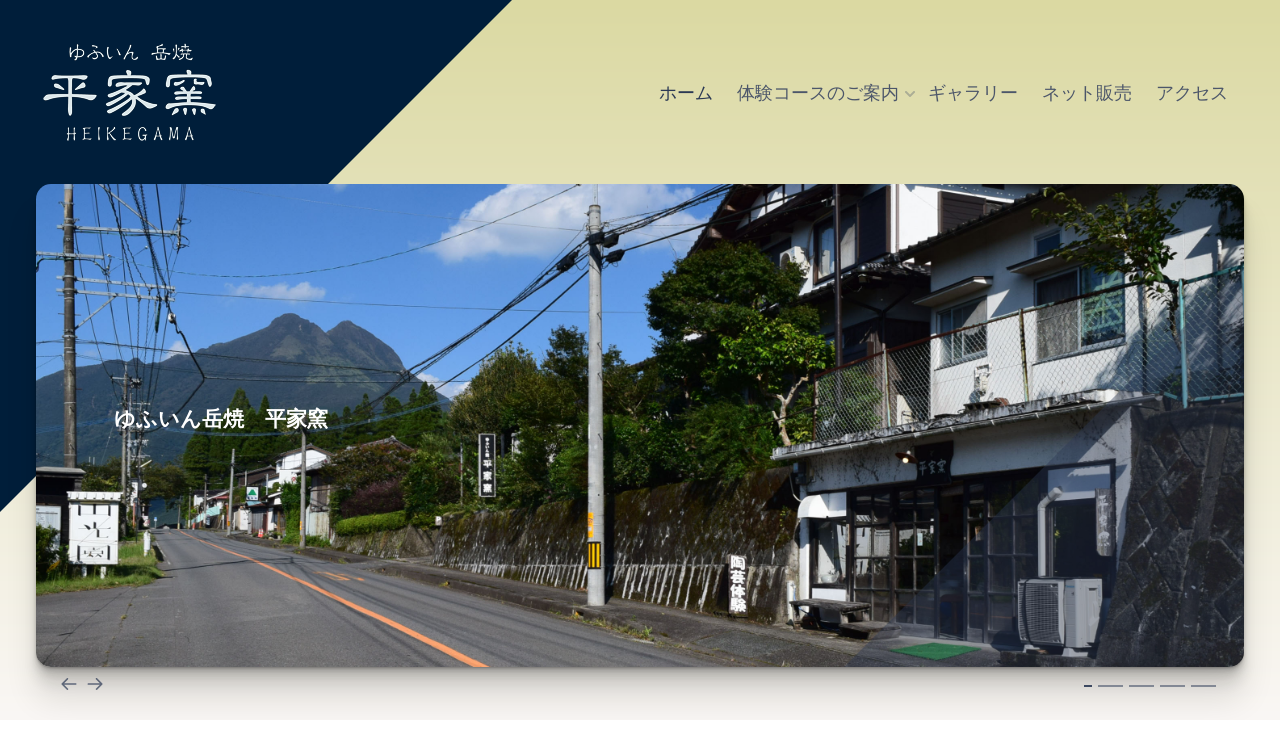

--- FILE ---
content_type: text/html; charset=utf-8
request_url: http://www.heikegama.com/index.php
body_size: 41728
content:
<!DOCTYPE html>
<html xmlns="http://www.w3.org/1999/xhtml" xml:lang="ja-jp" lang="ja-jp" >
<head>
<meta charset="utf-8" />
	<base href="http://www.heikegama.com/index.php" />
	<meta name="author" content="小幡@kusunet" />
	<meta name="generator" content="Joomla! - Open Source Content Management" />
	<title>大分県の陶芸教室・陶芸体験の予約なら湯布院平家窯 </title>
	<link href="/plugins/system/jcemediabox/css/jcemediabox.min.css?0072da39200af2a5f0dbaf1a155242cd" rel="stylesheet" />
	<link href="/media/com_hikashop/css/hikashop.css?v=444" rel="stylesheet" />
	<link href="/media/com_hikashop/css/frontend_default.css?t=1634959623" rel="stylesheet" />
	<link href="/media/com_hikashop/css/style_custom1.css?t=1635264892" rel="stylesheet" />
	<link href="/media/com_hikashop/css/font-awesome.css?v=5.2.0" rel="stylesheet" />
	<link href="/templates/j51_riley/css/nexus.min.css" rel="stylesheet" />
	<link href="/templates/j51_riley/css/responsive.min.css" rel="stylesheet" />
	<link href="http://www.heikegama.com/modules/mod_j51icons/css/style.min.css" rel="stylesheet" />
	<link href="/media/mod_j51news/css/style.css?9ad3e47c715b7928cedfbc4937d0d416" rel="stylesheet" />
	<link href="/media/mod_j51rotate/css/rotate.css" rel="stylesheet" />
	<link href="/media/mod_j51rotate/css/tiny-slider.min.css?9ad3e47c715b7928cedfbc4937d0d416" rel="stylesheet" />
	<link href="/media/mod_j51layerslideshow/css/style.css" rel="stylesheet" />
	<link href="/media/mod_j51layerslideshow/css/tiny-slider.min.css?9ad3e47c715b7928cedfbc4937d0d416" rel="stylesheet" />
	<style>

:root {
	--primary: #2b3954;
	--secondary: #2c574e;
	--primary-color: #2b3954;
	--secondary-color: #2c574e;
	--base-color: #2d2f33;
	--button-color: #2b3954;
	--hornav_font_color: #4c566a;
	--mobile-menu-bg: #1a2233;
	--mobile-menu-toggle: #2b3954;
}
body, .hornav ul ul, .hornav ul ul a {
	color: #2d2f33;
}
body, .hornav ul ul, .hornav ul ul a {
	font-family:Arial, Helvetica, sans-serif, Arial, Verdana, sans-serif;
	font-size: 16px;
}
a {
	color: #2b3954;
}
h1 {
	color: #3f444f;
	font-family:Arial, Helvetica, sans-serif, Arial, Verdana, sans-serif; 
}
h2, 
h2 a:link, 
h2 a:visited {
	background-color: #2b3954;
	color: #2b3954;
	font-family:Arial, Helvetica, sans-serif, Arial, Verdana, sans-serif;
}
h3, 
.module h3, 
.module_menu h3, 
.btn, 
button {
	color: #495469;
	font-family:Arial, Helvetica, sans-serif, Arial, Verdana, sans-serif;
}
h4 {
	font-family:Arial, Helvetica, sans-serif, Arial, Verdana, sans-serif;
	color: #2b3954; 
}
.hornav, .btn, .button, button {
	font-family:Arial, Helvetica, sans-serif 
}
.wrapper960 {
	width: 1290px;
}
.logo {
	top: 0px;
	left: 0px;
}
.logo-text {
	color: #ffffff;
	font-family:Arial, Helvetica, sans-serif;
	font-size: 65px;
}
.scrolled .logo-text {
	color: #5e81ac;
}
.logo-slogan {
	color: #ffffff;
	font-size: 9px;
}

.hornav ul.menu li a,
.hornav ul.menu li span, 
.hornav > ul > .parent::after {
	color: #4c566a;
}
.hornav ul.menu ul li a,
.hornav ul.menu ul li span {
	color: #4c566a;
}
.hornav ul ul {
	background-color: #f8f9fb;
}
.hornav ul ul:before {
	border-color: transparent transparent #f8f9fb transparent;
}
.sidecol_a {
	width: 50%;
}
.sidecol_b {
	width: 30%;
}
.owl-theme .owl-nav [class*="owl-"],
.owl-theme .owl-dots .owl-dot.active span,
.owl-theme .owl-dots .owl-dot:hover span,
ul.dot li::before,
.text-primary,
#container_base h3 {
 	color: #2b3954;
 }
.j51news .hover-overlay,
.background-primary {
	background-color: #2b3954;
}
.btn, button, .btn-group.open .btn.dropdown-toggle, .pager.pagenav a, .btn-primary:active, .btn-primary.active, .btn-primary.disabled, .btn-primary[disabled], .btn:hover, .slidesjs-next.slidesjs-navigation, .slidesjs-previous.slidesjs-navigation, .search .icon-search, .dropdown-toggle, .label-info[href], .badge-info[href], .tagspopular a:hover, .module .module_header h3::after, .module_menu .module_header h3::after {
	background-color: #2b3954;
	color: #fff;
}
.btn, .button, button {
	background-color: #2b3954;
}
.btn:hover, button:hover, .btn:focus, .btn:active, .btn.active, .readmore .btn:hover, .dropdown-toggle:hover {
	background-color: #1c2538;
	color: #ffffff;
}
.nav-tabs > .active > a, 
.nav-tabs > .active > a:hover, 
.nav-tabs > .active > a:focus {
	border-bottom-color: #2b3954;
}
blockquote {
	border-color: #2b3954;
}
.btn:hover, .button:hover, button:hover {
	border-color: #1c2538;
}
.tags .label-info[href] {
	background-color: transparent;
	color: #2b3954;
}
body {
	background-color: #fff;
}
.showcase_seperator svg {
	fill: ;
}
#container_main {
	background-color: rgba(255, 255, 255, 0);
}
.container_footer {
	background-color: rgba(28, 38, 52, 1);
}
[id] {
	scroll-margin-top: 90px;
}
#container_header {
	margin-top: 1px;
}

	#container_header {
		position: sticky;
		top: 0;
	}
	.scrolled #container_header {
		background-color: #ffffff;
		transform: translateY(-2px;);
	  }
	
	.body_bg {
		background-color: #dbd9a2;
		background-image: linear-gradient(to bottom, #dbd9a2, #faf7f5);	
	}
	.body_bg::after {
		border-color: #001e3a transparent transparent transparent;
	}
	.scrolled .body_bg::after {
		border-color: #faf7f5 transparent transparent transparent;
	}
	.header_top {
		background-color: #1c2634;
	}
@media only screen and (max-width: 50px) {
		.primary-logo-image, .logo-image-scrolled{display:none !important;}
		.mobile-logo-image{display:inline-block !important;}
	}
	@media only screen and (max-width: 1290px) {
		.module_block, .wrapper960  {
			width: 100% !important;
		}	
	}
	@media only screen and (max-width: 1010px) {
		.hornav:not(.header-3) {display:none !important;}
		.header-3 {width: 100%; margin-left:auto;}
		.header_main {flex-wrap: wrap;}
		.menu-toggle {display: flex;}
	}
@media only screen and ( max-width: 767px ) {.showcase {display:none;} .mobile_showcase {display:inline;}}@media only screen and (min-width: 768px) {.top-1a .module_surround {padding-bottom: 0px !important;}}@media only screen and (min-width: 768px) {.top-1b .module_surround {padding-right: 0px !important;}}@media only screen and (min-width: 768px) {.bottom-2b .module_surround {padding-left: 0px !important;}}header_top {
    background-color: #;
}@media only screen and (min-width: 768px) and (max-width: 959px) {}@media only screen and ( max-width: 767px ) {}@media only screen and (max-width: 440px) {}
    @media only screen and (max-width: 767px) {
        .sidecol_a, .sidecol_b {
            order: 1 !important;
        }
    }
    
#socialmedia ul li a [class^="fa-"]::before, 
#socialmedia ul li a [class*=" fa-"]::before {
    color: #a3a3a3;
}#container_showcase1_modules {background-color: rgba(255, 255, 255, 0)}
.j51_icons466 i,
.j51_icons466 [class^="fa-"]::before, 
.j51_icons466 [class*=" fa-"]::before {
	font-size: 200px;
}
.j51_icons466 img {
	max-width: 200px;
}
.j51_icons466 .j51_icon {
	flex: 0 0 25%;
	max-width: 25%;
	min-height: 400px;
}
.j51_icons466 .j51_icon {
	padding: 12.5px 10px;
}
.j51_icons466 .boxed figure {
	background-color: #ffffff;
}
@media only screen and (min-width: 960px) and (max-width: 1280px) {
	.j51_icons466 .j51_icon {flex: 0 0 33.333%; max-width: 33.333%;}
}
@media only screen and (min-width: 768px) and (max-width: 959px) {
	.j51_icons466 .j51_icon {flex: 0 0 33.333%; max-width: 33.333%;}
}
@media only screen and ( max-width: 767px ) {
	.j51_icons466 .j51_icon {flex: 0 0 50%; max-width: 50%;}
}
@media only screen and (max-width: 440px) {
	.j51_icons466 .j51_icon {flex: 0 0 100%; max-width: 100%;}
}

		.j51_icons466 i,
		.j51_icons466 i::before, 
		.j51_icons466 i::before {
			color: #7d7d7d;
		}
	
		.j51_icons466 {
			margin: -12.5px -10px;
		}
	
		.j51_icons466 i,
		.j51_icons466 img {
			background-color: rgba(125, 125, 125, 1);
			line-height: 360px;
			width: 360px;
			border: 1px solid;
		}
	
			.j51_icons466 i,
			.j51_icons466 img {
				background-color: rgba(125, 125, 125, 1);
			}
		
		.j51_icons466 figure > i,
		.j51_icons466 figure > img {
			border-radius: 50%;
			line-height: 420px;
			width: 420px;
		}
	
.j51news480 .j51news_inside {
	margin: 0 -10px;
}
.j51news480 .newsitem {
	width:100%;
	padding-top: 10px;
	padding-bottom: 10px;
	padding-left: 10px;
	padding-right: 10px;
}

.j51news480.j51_news_layout_row-i-c .newsimg,
.j51news480.j51_news_layout_row-c-i .newsimg {
	flex-basis: 50%;
}

@media only screen and (min-width: 960px) and (max-width: 1280px) {
.j51news480 .newsitem {width:100%;}
}
@media only screen and (min-width: 768px) and (max-width: 959px) {
.j51news480 .newsitem {width:100%;}
}
@media only screen and ( max-width: 767px ) {
.j51news480 .newsitem {width:100%;}
}
@media only screen and (max-width: 440px) {
.j51news480 .newsitem {width:100%;}
}

	.j51rotate461,
	.j51rotate461 .tns-inner {
		margin: -5px -5px;
	}
	.j51rotate461 .j51rotate-item {
		padding:5px 5px;
	}

    .layerslideshow434 .layerslideshow-title {
        color:#ffffff;
    }
    .layerslideshow434 .layerslideshow-caption {
        color:#ffffff;
    }
    .layerslideshow434 .img-fill {
        max-height: 500px;
    }
    .layerslideshow434 .info-wrapper,
    .layerslideshow .NextArrow,
    .layerslideshow .PrevArrow {
        background-color: ;
    }
    .layerslideshow434 .active .layerslideshow-title,
    .layerslideshow434 .active .layerslideshow-caption {
        -webkit-animation-duration: 1500ms;
        animation-duration: 1500ms;
    }
    .layerslideshow434 .active .layerslideshow-title {
        -webkit-animation-delay: 0ms;
        animation-delay: 0ms;
    }
    .layerslideshow434 .active .layerslideshow-caption {
        -webkit-animation-delay: 500ms;
        animation-delay: 500ms;
    }
    @media only screen and (max-width: 300px) {
        .layerslideshow434 .layerslideshow-title {display: none;}
    }
    @media only screen and (max-width: 300px) {
        .layerslideshow434 .layerslideshow-caption {display: none;}
    }
    @media only screen and (max-width: 300px) {
        .layerslideshow434 .info-wrapper{display: none;}
    }

	</style>
	<script type="application/json" class="joomla-script-options new">{"csrf.token":"eff9e25ef3a20b8a1aa2b686d5fdfa86","system.paths":{"root":"","base":""},"j51_template":{"scrolltoOffset":"90","mobileMenuPosition":"left"}}</script>
	<script src="/media/jui/js/jquery.min.js?9ad3e47c715b7928cedfbc4937d0d416"></script>
	<script src="/media/jui/js/jquery-noconflict.js?9ad3e47c715b7928cedfbc4937d0d416"></script>
	<script src="/media/jui/js/jquery-migrate.min.js?9ad3e47c715b7928cedfbc4937d0d416"></script>
	<script src="/media/system/js/caption.js?9ad3e47c715b7928cedfbc4937d0d416"></script>
	<script src="/plugins/system/jcemediabox/js/jcemediabox.min.js?d67233ea942db0e502a9d3ca48545fb9"></script>
	<script src="/media/com_hikashop/js/hikashop.js?v=444"></script>
	<script src="/media/system/js/core.js?9ad3e47c715b7928cedfbc4937d0d416"></script>
	<script src="/media/jui/js/bootstrap.min.js?9ad3e47c715b7928cedfbc4937d0d416"></script>
	<script src="/templates/j51_riley/js/mmenu-light.js"></script>
	<script src="/media/j51_assets/js/noframework.waypoints.min.js?9ad3e47c715b7928cedfbc4937d0d416"></script>
	<script src="/templates/j51_riley/js/jarallax.min.js"></script>
	<script src="/templates/j51_riley/js/scripts.js" defer></script>
	<script src="/media/j51_assets/js/tiny-slider.min.js?9ad3e47c715b7928cedfbc4937d0d416" defer></script>
	<script>
jQuery(window).on('load',  function() {
				new JCaption('img.caption');
			});jQuery(document).ready(function(){WfMediabox.init({"base":"\/","theme":"standard","width":"","height":"","lightbox":0,"shadowbox":0,"icons":1,"overlay":1,"overlay_opacity":0.8,"overlay_color":"#000000","transition_speed":500,"close":2,"scrolling":"fixed","labels":{"close":"Close","next":"Next","previous":"Previous","cancel":"Cancel","numbers":"{{numbers}}","numbers_count":"{{current}} of {{total}}","download":"Download"}});});
        jarallax(document.querySelectorAll('.jarallax'));
    
    document.addEventListener("DOMContentLoaded", () => {
        var slider = tns({
            container: ".j51rotate461",
            items: 1,
            slideBy: "page",
            nav: false,
            autoplay: true,
            autoplayTimeout: 5000,
            speed: 3000,
            mouseDrag: true,
            controlsContainer: "#j51rotate461-controls",
            autoplayButton: "#j51rotate461-play",
            mouseDrag: true,
            slideBy: 1,
            axis: "horizontal",
            gutter: "0",
            responsive : {
                0 : {
                    items: 1,
                },
                440 : {
                    items: 2,
                },
                767 : {
                    items: 3,
                },
                960 : {
                    items: 3,
                },
                1280 : {
                    items: 1,
                }
            },
        });
    });

    document.addEventListener("DOMContentLoaded", function() {
        var slider = tns({
            container: "#layerslideshow434",
            mode: "gallery",
            items: 1,
            slideBy: "page",
            controls: true,
            autoplay: 1,
            autoplayTimeout: 5000,
            speed: 600,
            controlsContainer: "#layerslideshow434-controls",
            autoplayButton: "#layerslideshow434-play",
            navContainer: "#layerslideshow434-nav",
        });
    });

	</script>
	<meta name="viewport" content="width=device-width, initial-scale=1, maximum-scale=5"/>


</head>
<body class="site com_content view-article no-layout no-task itemid-464 ">
<div class="unsupported-browser"></div>
	<div id="back-to-top"></div>
	<div class="body_bg"></div>

	<div id="mobile-menu" class="mobile-menu">
				        
<ul class="menu mod-list">
<li class="item-464 current active"><a href="/index.php" >ホーム</a></li><li class="item-523 deeper parent"><span class="columns-3" >体験コースのご案内<span class="parent-indicator j51-inline-icon" aria-hidden="true"><svg aria-hidden="true" focusable="false" role="img" xmlns="http://www.w3.org/2000/svg" viewBox="0 0 448 512"><path fill="currentColor" d="M207.029 381.476L12.686 187.132c-9.373-9.373-9.373-24.569 0-33.941l22.667-22.667c9.357-9.357 24.522-9.375 33.901-.04L224 284.505l154.745-154.021c9.379-9.335 24.544-9.317 33.901.04l22.667 22.667c9.373 9.373 9.373 24.569 0 33.941L240.971 381.476c-9.373 9.372-24.569 9.372-33.942 0z"></path></svg></span></span>
<ul><li class="item-524"><a href="/index.php/taiken/rokuro" ><img src="/images/example-styles/PottersWheel.jpg" alt="ろくろ体験コース" /><span class="image-title">ろくろ体験コース</span> </a></li><li class="item-525"><a href="/index.php/taiken/tebineri" ><img src="/images/example-styles/HandBuilding.jpg" alt="手ひねり体験コース" /><span class="image-title">手ひねり体験コース</span> </a></li><li class="item-526"><a href="/index.php/taiken/etuke" ><img src="/images/example-styles/Painting.jpg" alt="絵付け体験コース" /><span class="image-title">絵付け体験コース</span> </a></li></ul></li><li class="item-509"><a href="/index.php/shop" >ギャラリー</a></li><li class="item-618"><a href="/index.php/netshop" >ネット販売</a></li><li class="item-493"><a href="/index.php/access" >アクセス</a></li></ul>
			</div>

	
	<header id="container_header">			
		<div id="header_main" class="header_main wrapper960">
			<div id="logo" class="logo">
  <a href="/" title="大分県由布院　平家窯">
      
          <img class="logo-image primary-logo-image" src="/images/logo/logo-white.png" alt="Logo" />
              <img class="logo-image-scrolled primary-logo-image" src="/images/logo/logo-heikegama.png" alt="Logo" />
              <img class="logo-image mobile-logo-image" src="/images/logo/logo-white.png" alt="Mobile Logo" />
         
  </a> 
</div>
			
    <nav id="hornav-nav" class="hornav">
        
<ul class="menu mod-list">
<li class="item-464 current active"><a href="/index.php" >ホーム</a></li><li class="item-523 deeper parent"><span class="columns-3" >体験コースのご案内<span class="parent-indicator j51-inline-icon" aria-hidden="true"><svg aria-hidden="true" focusable="false" role="img" xmlns="http://www.w3.org/2000/svg" viewBox="0 0 448 512"><path fill="currentColor" d="M207.029 381.476L12.686 187.132c-9.373-9.373-9.373-24.569 0-33.941l22.667-22.667c9.357-9.357 24.522-9.375 33.901-.04L224 284.505l154.745-154.021c9.379-9.335 24.544-9.317 33.901.04l22.667 22.667c9.373 9.373 9.373 24.569 0 33.941L240.971 381.476c-9.373 9.372-24.569 9.372-33.942 0z"></path></svg></span></span>
<ul><li class="item-524"><a href="/index.php/taiken/rokuro" ><img src="/images/example-styles/PottersWheel.jpg" alt="ろくろ体験コース" /><span class="image-title">ろくろ体験コース</span> </a></li><li class="item-525"><a href="/index.php/taiken/tebineri" ><img src="/images/example-styles/HandBuilding.jpg" alt="手ひねり体験コース" /><span class="image-title">手ひねり体験コース</span> </a></li><li class="item-526"><a href="/index.php/taiken/etuke" ><img src="/images/example-styles/Painting.jpg" alt="絵付け体験コース" /><span class="image-title">絵付け体験コース</span> </a></li></ul></li><li class="item-509"><a href="/index.php/shop" >ギャラリー</a></li><li class="item-618"><a href="/index.php/netshop" >ネット販売</a></li><li class="item-493"><a href="/index.php/access" >アクセス</a></li></ul>
    </nav>
			<div id="socialmedia">   
    <ul id="navigation">
           
         
         
         
         
         
         
         
         
         
         
         
         
            </ul>
</div>  			<a href="#mobile-menu" class="menu-toggle" aria-haspopup="true" role="button" tabindex="0">
				<span></span>
			</a>
		</div>
	</header>

			<div id="container_showcase1_modules" class="module_block border_block">
			<div class="wrapper960">
				<div id="showcase1_modules" class="block_holder"><div id="wrapper_showcase-1" class="block_holder_margin"><div class="showcase-1 showcase-1a" style="max-width:100%;">
		<div class="module ">
			<div class="module_surround">
								<div class="module_content">
				<div class="layerslideshow layerslideshow434"><div id="layerslideshow434"><div class="item item-align-left"><div class="img-fill"><img src="/images/slideshow/heikegama.jpg" alt="ゆふいん岳焼　平家窯"><div class="layerslideshow434__info info wrapper960"><div class="info-wrapper" style="max-width: 500px;"><div class="layerslideshow-title-container"><h3 class="layerslideshow-title fadeIn">ゆふいん岳焼　平家窯</h3></div></div></div><a href="#" class="slidelink"></a></div></div><div class="item item-align-left"><div class="img-fill"><img src="/images/slideshow/tennai.jpg" alt=""><div class="layerslideshow434__info info wrapper960"><div class="info-wrapper" style="max-width: 500px;"><div class="layerslideshow-caption-container"><p class="layerslideshow-caption fadeIn">平家窯　窯元創作品の販売をしています</p></div></div></div></div></div><div class="item item-align-center"><div class="img-fill"><img src="/images/slideshow/heikegama3.jpg" alt=""></div></div><div class="item item-align-center"><div class="img-fill"><img src="/images/slideshow/taiken.jpg" alt=""></div></div><div class="item item-align-center"><div class="img-fill"><img src="/images/slideshow/tennai2.jpg" alt=""></div></div></div><div id="layerslideshow434-controls" class="layerslideshow-controls"><a type="button" role="presentation" id="layerslideshow-prev" class="layerslideshow-prev"><svg xmlns="http://www.w3.org/2000/svg" viewBox="0 0 24 24" width="24" height="24"><path d="M5.41 11H21a1 1 0 0 1 0 2H5.41l5.3 5.3a1 1 0 0 1-1.42 1.4l-7-7a1 1 0 0 1 0-1.4l7-7a1 1 0 0 1 1.42 1.4L5.4 11z"/></svg></a><a type="button" role="presentation" id="layerslideshow-next" class="layerslideshow-next"><svg xmlns="http://www.w3.org/2000/svg" viewBox="0 0 24 24" width="24" height="24"><path d="M18.59 13H3a1 1 0 0 1 0-2h15.59l-5.3-5.3a1 1 0 1 1 1.42-1.4l7 7a1 1 0 0 1 0 1.4l-7 7a1 1 0 0 1-1.42-1.4l5.3-5.3z"/></svg></a><div id="layerslideshow434-play" style="display:none;"></div><div class="j51-nav-dots" id="layerslideshow434-nav"><span role="button" class="j51-nav-dot"><span></span></span><span role="button" class="j51-nav-dot"><span></span></span><span role="button" class="j51-nav-dot"><span></span></span><span role="button" class="j51-nav-dot"><span></span></span><span role="button" class="j51-nav-dot"><span></span></span></div></div></div>				</div> 
			</div>
		</div>
	</div><div class="clear"></div></div></div>			</div>
		</div>
		
		
		
		<div id="container_main" class="component_block">
		<div class="wrapper960">
			<div id="main">
           
    
    
    <div id="content_full" class="side_margins content_full">

                                    
        
            <div class="maincontent">
                    <div class="message">
                                                    <div id="system-message-container">
	</div>

                                            </div>
                <div class="item-page " itemscope itemtype="https://schema.org/Article">
	<meta itemprop="inLanguage" content="ja-JP" />
	
		
	
						
		
	
		
							<div itemprop="articleBody">
		<h2 style="text-align: center;"><span style="font-size: 18pt;">ゆふいん岳焼　</span><span style="font-size: 30pt;">平家窯</span>　<span style="font-size: 18pt;">へ ようこそ</span></h2>
<p>&nbsp;<span style="color: #767b77; font-family: 'Lucida Grande', 'Hiragino Kaku Gothic ProN', 'ヒラギノ角ゴ ProN W3', Meiryo, メイリオ, sans-serif; font-size: 16px;">大分県由布市湯布院町川南1525-1</span><br style="color: #767b77; font-family: 'Lucida Grande', 'Hiragino Kaku Gothic ProN', 'ヒラギノ角ゴ ProN W3', Meiryo, メイリオ, sans-serif; font-size: 16px;" /><span style="color: #767b77; font-family: 'Lucida Grande', 'Hiragino Kaku Gothic ProN', 'ヒラギノ角ゴ ProN W3', Meiryo, メイリオ, sans-serif; font-size: 16px;">(由布院温泉観光協会会員)</span></p>
<p><span class="padding-left-20 highlight" style="color: #75a8b4; font-family: 'Lucida Grande', 'Hiragino Kaku Gothic ProN', 'ヒラギノ角ゴ ProN W3', Meiryo, メイリオ, sans-serif; font-size: 16px; text-align: right;">ご予約・お問い合わせは、お電話・FAXまたはメールでお願いいたします<br /></span><span style="color: #767b77; font-family: 'Lucida Grande', 'Hiragino Kaku Gothic ProN', 'ヒラギノ角ゴ ProN W3', Meiryo, メイリオ, sans-serif; font-size: 16px; text-align: right;">電話・FAX　:0977-84-2726<br /><span class="padding-left-20 highlight" style="color: #75a8b4; font-family: 'Lucida Grande', 'Hiragino Kaku Gothic ProN', 'ヒラギノ角ゴ ProN W3', Meiryo, メイリオ, sans-serif; font-size: 16px; text-align: center;">Email</span><span style="color: #767b77; font-family: 'Lucida Grande', 'Hiragino Kaku Gothic ProN', 'ヒラギノ角ゴ ProN W3', Meiryo, メイリオ, sans-serif; font-size: 16px; text-align: center;">: </span><span id="cloak26580ba1d6a53fe80a51f746d96ffaae">このメールアドレスはスパムボットから保護されています。閲覧するにはJavaScriptを有効にする必要があります。</span><script type='text/javascript'>
				document.getElementById('cloak26580ba1d6a53fe80a51f746d96ffaae').innerHTML = '';
				var prefix = '&#109;a' + 'i&#108;' + '&#116;o';
				var path = 'hr' + 'ef' + '=';
				var addy26580ba1d6a53fe80a51f746d96ffaae = 'h&#101;&#105;k&#101;2726' + '&#64;';
				addy26580ba1d6a53fe80a51f746d96ffaae = addy26580ba1d6a53fe80a51f746d96ffaae + 'ym&#111;b&#105;l&#101;' + '&#46;' + 'n&#101;' + '&#46;' + 'jp';
				var addy_text26580ba1d6a53fe80a51f746d96ffaae = 'h&#101;&#105;k&#101;2726' + '&#64;' + 'ym&#111;b&#105;l&#101;' + '&#46;' + 'n&#101;' + '&#46;' + 'jp';document.getElementById('cloak26580ba1d6a53fe80a51f746d96ffaae').innerHTML += '<a ' + path + '\'' + prefix + ':' + addy26580ba1d6a53fe80a51f746d96ffaae + '\'>'+addy_text26580ba1d6a53fe80a51f746d96ffaae+'<\/a>';
		</script><br /></span></p>
<p>&nbsp;</p>
<dl style="display: flex; flex-wrap: wrap; border: 0px solid #ccc; border-top: none; text-align: center;"><dt style="width: 65%; padding: 10px; box-sizing: border-box; border: 0px solid #ccc;">
<p><span style="color: #ff9900; font-size: 18pt;"><strong>湯布院で陶芸の体験！</strong></span></p>
<p><span style="font-size: 14pt;">作品にワンちゃんの足型をつけられます</span></p>
<p><span style="font-size: 14pt;">ペット同伴で子どもも、大人も楽しめるスポットはここだけ！</span></p>
<p><span style="font-size: 14pt;">お気軽にお立ち寄りください</span><strong></strong></p>
<p><strong><span style="font-size: 14pt; color: #ff0000;">ご来店前にお電話いただけると幸いです。</span></strong></p>
</dt><dd style="padding: 10px; margin: 0; border: 0px solid #ccc; width: 35%; box-sizing: border-box;"><img src="/images/home/top2021-1.jpg" alt="top2021 1" width="480" height="360" /></dd></dl>
<p style="text-align: center;"><span style="font-size: 18pt; color: #ff9900;"></span></p>
<p>&nbsp;</p>
<dl style="display: flex; flex-wrap: wrap; border: 0px solid #ccc; border-top: none; text-align: left;"><dt style="width: 60%; padding: 10px; box-sizing: border-box; border: 0px solid #ccc;">
<p><span style="color: #993300; font-size: 18pt;">ようこそ！<span style="font-size: 24px;">平家窯陶芸体験へ</span></span></p>
<p><span style="font-size: 14pt;">お一人お一人のペースに合わせた丁寧な指導を心掛け、陶芸が初めての方も、経験豊富な方も自分のペースで陶芸を楽しんでいただけます。</span></p>
<p><span style="font-size: 14pt;">粘土遊び感覚の手ひねりや小さいお子様（幼児）にはお絵描き感覚の絵付けがおすすめです。</span><br /><span style="font-size: 14pt;"><br />ゆったりと陶芸の世界を楽しんでみませんか？</span></p>
</dt><dd style="padding: 10px; margin: 0; border: 0px solid #ccc; width: 40%; box-sizing: border-box;"><img src="/images/home/top2021-2.jpg" alt="top2021 2" width="480" height="360" /></dd></dl> 	</div>

	
							</div>
 <div class="clear"></div>
            </div>

                        <div class="wrapper_contentbottom">
                        <div class="contentbottom" style="width:49.9%;">
		<div class="module ">
			<div class="module_surround">
													<div class="module_header">
					<h3 class="mod_standard "><span>体験者の声 </span></h3>
				</div>
								<div class="module_content">
				<div class="j51rotate j51rotate461">
	        <div class="j51rotate-item">
            <p style="text-align: left;"><img src="/images/visitor/P1080684.jpg" alt="P1080684" width="300" height="225" /></p>
<p><strong style="color: #0000ff; font-size: 24px;">得意な絵を描いたよ～</strong></p>
<p><span style="font-size: 12pt;"><strong>楽しみにしていた、絵付け体験です！！</strong></span></p>                    </div>
	        <div class="j51rotate-item">
            <p style="text-align: left;"><img src="/images/visitor/CIMG0229.jpg" alt="CIMG0229" width="300" height="225" /></p>
<p><strong style="color: #0000ff; font-size: 24px;">お料理大好き！</strong></p>
<p><span style="font-size: 12pt;"><strong>私達だけのマイプレートだよ！</strong></span></p>                    </div>
	        <div class="j51rotate-item">
            <p style="text-align: left;"><img src="/images/visitor/P1080749.jpg" alt="P1080749" width="300" height="225" /></p>
<p><strong style="color: #0000ff; font-size: 24px;">ワンちゃんと手びねり体験</strong></p>
<p><span style="font-size: 12pt;"><strong>愛犬と陶芸体験できるのは平家窯だけ！</strong></span></p>                    </div>
	        <div class="j51rotate-item">
            <p style="text-align: left;"><img src="/images/visitor/P1080877.jpg" alt="P1080877" width="300" height="225" /></p>
<p><strong style="color: #0000ff; font-size: 24px;">家族でろくろ体験～</strong></p>
<p><span style="font-size: 12pt;"><strong>海外からで～す。<br />ろくろ体験は初めてだったけど満足するお椀をつくれましたよ。</strong></span></p>                    </div>
	        <div class="j51rotate-item">
            <p style="text-align: left;"><img src="/images/visitor/CIMG0214.jpg" alt="CIMG0214" width="300" height="225" /></p>
<p><strong style="color: #0000ff; font-size: 24px;">祖父母と孫でたのしめます！！</strong></p>
<p><span style="font-size: 12pt;"><strong>陶芸に年齢は関係ないですよ～<br />初めてでも優しくお教えします！</strong></span></p>                    </div>
	</div>
<div id="j51rotate461-play" style="display:none;"></div>
<div class="j51rotate-nav" id="j51rotate461-controls">
    <a type="button" role="presentation" id="j51rotate-prev461" class="j51rotate-prev"><svg xmlns="http://www.w3.org/2000/svg" viewBox="0 0 320 512"><path d="M34.52 239.03L228.87 44.69c9.37-9.37 24.57-9.37 33.94 0l22.67 22.67c9.36 9.36 9.37 24.52.04 33.9L131.49 256l154.02 154.75c9.34 9.38 9.32 24.54-.04 33.9l-22.67 22.67c-9.37 9.37-24.57 9.37-33.94 0L34.52 272.97c-9.37-9.37-9.37-24.57 0-33.94z"></path></svg></a><a type="button" role="presentation" id="j51imagehover-next461" class="j51imagehover-next"><svg xmlns="http://www.w3.org/2000/svg" viewBox="0 0 320 512"><path d="M285.476 272.971L91.132 467.314c-9.373 9.373-24.569 9.373-33.941 0l-22.667-22.667c-9.357-9.357-9.375-24.522-.04-33.901L188.505 256 34.484 101.255c-9.335-9.379-9.317-24.544.04-33.901l22.667-22.667c9.373-9.373 24.569-9.373 33.941 0L285.475 239.03c9.373 9.372 9.373 24.568.001 33.941z"></path></svg></a>
</div>

				</div> 
			</div>
		</div>
	</div>                                    <div class="contentbottom" style="width:49.9%;">
		<div class="module ">
			<div class="module_surround">
													<div class="module_header">
					<h3 class="mod_standard "><span>新着ニュース </span></h3>
				</div>
								<div class="module_content">
				
<div class="j51news j51news480 j51_news_layout_col-i-c " >
	
	<div id="j51news480" class="j51news_inside">
		<div class="newsitem item ter-1 " itemscope itemtype="http://schema.org/Article">
			<figure class="box-shadow">
																	<figcaption>
												<h4 itemprop="name" class="newstitle j51news-title">
							看板犬ビー君と陶芸ろくろ体験のお客様						</h4>
																		<div class="j51news-meta">
														<span class="j51news-date newsdate">
								<svg class="svg-primary" aria-hidden="true" focusable="false" data role="img" xmlns="http://www.w3.org/2000/svg" viewBox="0 0 448 512"><path d="M148 288h-40c-6.6 0-12-5.4-12-12v-40c0-6.6 5.4-12 12-12h40c6.6 0 12 5.4 12 12v40c0 6.6-5.4 12-12 12zm108-12v-40c0-6.6-5.4-12-12-12h-40c-6.6 0-12 5.4-12 12v40c0 6.6 5.4 12 12 12h40c6.6 0 12-5.4 12-12zm96 0v-40c0-6.6-5.4-12-12-12h-40c-6.6 0-12 5.4-12 12v40c0 6.6 5.4 12 12 12h40c6.6 0 12-5.4 12-12zm-96 96v-40c0-6.6-5.4-12-12-12h-40c-6.6 0-12 5.4-12 12v40c0 6.6 5.4 12 12 12h40c6.6 0 12-5.4 12-12zm-96 0v-40c0-6.6-5.4-12-12-12h-40c-6.6 0-12 5.4-12 12v40c0 6.6 5.4 12 12 12h40c6.6 0 12-5.4 12-12zm192 0v-40c0-6.6-5.4-12-12-12h-40c-6.6 0-12 5.4-12 12v40c0 6.6 5.4 12 12 12h40c6.6 0 12-5.4 12-12zm96-260v352c0 26.5-21.5 48-48 48H48c-26.5 0-48-21.5-48-48V112c0-26.5 21.5-48 48-48h48V12c0-6.6 5.4-12 12-12h40c6.6 0 12 5.4 12 12v52h128V12c0-6.6 5.4-12 12-12h40c6.6 0 12 5.4 12 12v52h48c26.5 0 48 21.5 48 48zm-48 346V160H48v298c0 3.3 2.7 6 6 6h340c3.3 0 6-2.7 6-6z"></path></svg>
								01 10月 2021							</span>
																				</div>
																							</figcaption>
													<a class="newslink" href="/index.php/news/137-be-kun" itemprop="url" aria-label="看板犬ビー君と陶芸ろくろ体験のお客様"></a>
							</figure>
		</div><div class="newsitem item ter-2 " itemscope itemtype="http://schema.org/Article">
			<figure class="box-shadow">
																	<figcaption>
												<h4 itemprop="name" class="newstitle j51news-title">
							ホームページをリニューアルしました						</h4>
																		<div class="j51news-meta">
														<span class="j51news-date newsdate">
								<svg class="svg-primary" aria-hidden="true" focusable="false" data role="img" xmlns="http://www.w3.org/2000/svg" viewBox="0 0 448 512"><path d="M148 288h-40c-6.6 0-12-5.4-12-12v-40c0-6.6 5.4-12 12-12h40c6.6 0 12 5.4 12 12v40c0 6.6-5.4 12-12 12zm108-12v-40c0-6.6-5.4-12-12-12h-40c-6.6 0-12 5.4-12 12v40c0 6.6 5.4 12 12 12h40c6.6 0 12-5.4 12-12zm96 0v-40c0-6.6-5.4-12-12-12h-40c-6.6 0-12 5.4-12 12v40c0 6.6 5.4 12 12 12h40c6.6 0 12-5.4 12-12zm-96 96v-40c0-6.6-5.4-12-12-12h-40c-6.6 0-12 5.4-12 12v40c0 6.6 5.4 12 12 12h40c6.6 0 12-5.4 12-12zm-96 0v-40c0-6.6-5.4-12-12-12h-40c-6.6 0-12 5.4-12 12v40c0 6.6 5.4 12 12 12h40c6.6 0 12-5.4 12-12zm192 0v-40c0-6.6-5.4-12-12-12h-40c-6.6 0-12 5.4-12 12v40c0 6.6 5.4 12 12 12h40c6.6 0 12-5.4 12-12zm96-260v352c0 26.5-21.5 48-48 48H48c-26.5 0-48-21.5-48-48V112c0-26.5 21.5-48 48-48h48V12c0-6.6 5.4-12 12-12h40c6.6 0 12 5.4 12 12v52h128V12c0-6.6 5.4-12 12-12h40c6.6 0 12 5.4 12 12v52h48c26.5 0 48 21.5 48 48zm-48 346V160H48v298c0 3.3 2.7 6 6 6h340c3.3 0 6-2.7 6-6z"></path></svg>
								01 9月 2021							</span>
																				</div>
																							</figcaption>
													<a class="newslink" href="/index.php/news/135-renewal" itemprop="url" aria-label="ホームページをリニューアルしました"></a>
							</figure>
		</div><div class="newsitem item ter-3 " itemscope itemtype="http://schema.org/Article">
			<figure class="box-shadow">
																	<figcaption>
												<h4 itemprop="name" class="newstitle j51news-title">
							お知らせ						</h4>
																		<div class="j51news-meta">
														<span class="j51news-date newsdate">
								<svg class="svg-primary" aria-hidden="true" focusable="false" data role="img" xmlns="http://www.w3.org/2000/svg" viewBox="0 0 448 512"><path d="M148 288h-40c-6.6 0-12-5.4-12-12v-40c0-6.6 5.4-12 12-12h40c6.6 0 12 5.4 12 12v40c0 6.6-5.4 12-12 12zm108-12v-40c0-6.6-5.4-12-12-12h-40c-6.6 0-12 5.4-12 12v40c0 6.6 5.4 12 12 12h40c6.6 0 12-5.4 12-12zm96 0v-40c0-6.6-5.4-12-12-12h-40c-6.6 0-12 5.4-12 12v40c0 6.6 5.4 12 12 12h40c6.6 0 12-5.4 12-12zm-96 96v-40c0-6.6-5.4-12-12-12h-40c-6.6 0-12 5.4-12 12v40c0 6.6 5.4 12 12 12h40c6.6 0 12-5.4 12-12zm-96 0v-40c0-6.6-5.4-12-12-12h-40c-6.6 0-12 5.4-12 12v40c0 6.6 5.4 12 12 12h40c6.6 0 12-5.4 12-12zm192 0v-40c0-6.6-5.4-12-12-12h-40c-6.6 0-12 5.4-12 12v40c0 6.6 5.4 12 12 12h40c6.6 0 12-5.4 12-12zm96-260v352c0 26.5-21.5 48-48 48H48c-26.5 0-48-21.5-48-48V112c0-26.5 21.5-48 48-48h48V12c0-6.6 5.4-12 12-12h40c6.6 0 12 5.4 12 12v52h128V12c0-6.6 5.4-12 12-12h40c6.6 0 12 5.4 12 12v52h48c26.5 0 48 21.5 48 48zm-48 346V160H48v298c0 3.3 2.7 6 6 6h340c3.3 0 6-2.7 6-6z"></path></svg>
								01 11月 2021							</span>
																				</div>
																							</figcaption>
													<a class="newslink" href="/index.php/news/138-2021-11-09-06-42-02" itemprop="url" aria-label="お知らせ"></a>
							</figure>
		</div>	</div>
	</div>


				</div> 
			</div>
		</div>
	</div>            <div class="clear"></div>
            </div>
                            
        
    </div>
</div>
		</div>
	</div>
				
	<div id="container_base2_modules" class="module_block border_block jarallax">
	<div class="wrapper960">
		<div id="base-2">
		<div id="base2_modules" class="block_holder"></div>		</div>
				  
			<div id="footer-2" class="block_holder_margin">
				
		<div class="module ">
			<div class="module_surround">
								<div class="module_content">
				
<div class="j51_icons j51_icons466" >

	<div class="j51_icon j51_icon_layout_col-t-i j51_icon_align_center animate flip">
				<a href="/taiken/rokuro" target="_self">
				<figure>
						<img src="/images/icon/rokuro.jpg" alt="icon">
						<figcaption>
								<h3 class="j51_icon_title">ろくろ体験コース</h3>
								<p class="j51_icon_caption">ワンツーマンでご指導いたしますので初心者でも安心です</p>
			</figcaption>
		</figure>
				</a>
		 
	</div>
	<div class="j51_icon j51_icon_layout_col-t-i j51_icon_align_center animate flip">
				<a href="/taiken/tebineri" target="_self">
				<figure>
						<img src="/images/icon/tehineri.jpg" alt="icon">
						<figcaption>
								<h3 class="j51_icon_title">手ひねり体験コース</h3>
								<p class="j51_icon_caption">ペット同伴の方には手ひねりが人気です</p>
			</figcaption>
		</figure>
				</a>
		 
	</div>
	<div class="j51_icon j51_icon_layout_col-t-i j51_icon_align_center animate flip">
				<a href="/taiken/etuke" target="_self">
				<figure>
						<img src="/images/icon/etsuke.jpg" alt="icon">
						<figcaption>
								<h3 class="j51_icon_title">絵付け体験コース</h3>
								<p class="j51_icon_caption">小さいお子様（幼児）にはお絵描き感覚の絵付けがオススメです</p>
			</figcaption>
		</figure>
				</a>
		 
	</div>

</div>

<div style= "clear:both;"></div>

				</div> 
			</div>
		</div>
	
				<div class="clear"></div>
			</div>
			</div>
</div>
		
	<footer id="container_footer" class="container_footer">
		<div class="wrapper960">
			<div class="copyright">
				<p>&#169; 2021 ゆふいん岳焼き　平家窯</p>
			</div>
							<div class="footermenu">
					
<ul class="menu mod-list">
<li class="item-464 current active"><a href="/index.php" >ホーム</a></li><li class="item-523 parent"><span class="columns-3" >体験コースのご案内<span class="parent-indicator j51-inline-icon" aria-hidden="true"><svg aria-hidden="true" focusable="false" role="img" xmlns="http://www.w3.org/2000/svg" viewBox="0 0 448 512"><path fill="currentColor" d="M207.029 381.476L12.686 187.132c-9.373-9.373-9.373-24.569 0-33.941l22.667-22.667c9.357-9.357 24.522-9.375 33.901-.04L224 284.505l154.745-154.021c9.379-9.335 24.544-9.317 33.901.04l22.667 22.667c9.373 9.373 9.373 24.569 0 33.941L240.971 381.476c-9.373 9.372-24.569 9.372-33.942 0z"></path></svg></span></span>
</li><li class="item-509"><a href="/index.php/shop" >ギャラリー</a></li><li class="item-618"><a href="/index.php/netshop" >ネット販売</a></li><li class="item-493"><a href="/index.php/access" >アクセス</a></li></ul>
				</div>
					</div>
	</footer>
	
		<a href="#back-to-top" class="smooth-scroll" data-scroll>		
		<div class="back-to-top">
			<svg aria-hidden="true" focusable="false" role="img" xmlns="http://www.w3.org/2000/svg" viewBox="0 0 448 512"><path d="M240.971 130.524l194.343 194.343c9.373 9.373 9.373 24.569 0 33.941l-22.667 22.667c-9.357 9.357-24.522 9.375-33.901.04L224 227.495 69.255 381.516c-9.379 9.335-24.544 9.317-33.901-.04l-22.667-22.667c-9.373-9.373-9.373-24.569 0-33.941L207.03 130.525c9.372-9.373 24.568-9.373 33.941-.001z"></path></svg>
		</div>
	</a>
	
	<div class="unsupported">
		<p><strong>Sorry, this website uses features that your browser doesn’t support.</strong> Upgrade to a newer version of <a href="https://www.mozilla.org/en-US/firefox/new/" target="_blank" rel="nofollow noopener">Firefox</a>, <a href="https://www.google.com/chrome/" target="_blank" rel="nofollow noopener">Chrome</a>, <a href="https://support.apple.com/downloads/safari" target="_blank" rel="nofollow noopener">Safari</a>, or <a href="https://www.microsoft.com/en-us/edge" target="_blank" rel="nofollow noopener">Edge</a> and you’ll be all set.</p>
	</div>
			

 
<script>
	jarallax(document.querySelectorAll('.jarallax'), {
		speed: 0.5,
		disableParallax: /iPad|iPhone|iPod|Android/,
		disableVideo: /iPad|iPhone|iPod|Android/
	});
</script>


<noscript id="deferred-styles">
	    <link href="/templates/j51_riley/css/animate.min.css" rel="stylesheet">
		
        	<link href="/templates/j51_riley/css/fontawesome/fontawesome.min.css" rel="stylesheet">
        <link href="/templates/j51_riley/css/fontawesome/v4-shims.min.css" rel="stylesheet">
                    <link href="/templates/j51_riley/css/fontawesome/brands.min.css" rel="stylesheet">
                            <link href="/templates/j51_riley/css/fontawesome/regular.min.css" rel="stylesheet">
                            <link href="/templates/j51_riley/css/fontawesome/solid.min.css" rel="stylesheet">
            </noscript>
<script>
	var loadDeferredStyles = function() {
	var addStylesNode = document.getElementById("deferred-styles");
	var replacement = document.createElement("div");
	replacement.innerHTML = addStylesNode.textContent;
	document.body.appendChild(replacement)
	addStylesNode.parentElement.removeChild(addStylesNode);
	};
	var raf = requestAnimationFrame || mozRequestAnimationFrame ||
		webkitRequestAnimationFrame || msRequestAnimationFrame;
	if (raf) raf(function() { window.setTimeout(loadDeferredStyles, 0); });
	else window.addEventListener('load', loadDeferredStyles);
</script>

</body> 
</html>

--- FILE ---
content_type: text/css
request_url: http://www.heikegama.com/media/com_hikashop/css/style_custom1.css?t=1635264892
body_size: 87302
content:
/**
 * @package    HikaShop for Joomla!
 * @version    4.4.4
 * @author     hikashop.com
 * @copyright  (C) 2010-2021 HIKARI SOFTWARE. All rights reserved.
 * @license    GNU/GPLv3 http://www.gnu.org/licenses/gpl-3.0.html
 */
div.hikashop_footer{
	padding-top : 20px;
	clear:both;
	padding-bottom : 20px}

div.hikashop_category_image{
	clear:both;
}
img.hikashop_category_image {
	margin: 4px;
}
.invalid{border:5px solid}
table.hikashop_subcategories_table tr td{
	text-align:center;
}
#hikashop_subcategories div {
	text-align:center;
}
.hikashop_subcategories, .hikashop_products{clear:both;}
.hikashop_category_list{
	margin:0px;
}
.hikashop_category_left_part{
	text-align:center;
}
.hikashop_product_stock table tr, .hikashop_product_stock table td{
	border: 0px !important;
}
.hikashop_category_right_part{
	padding-left:1px;
}

.hikashop_product_list, .hikashop_category_list{
	display: inline-block;
	list-style-type: none;
	text-align: left;
}

.hikashop_subcontainer{
	padding-top:10px;
	padding-bottom:10px;
}

.hikashop_product_item_left_part{
	text-align:center;
}
.hikashop_product_item_right_part {
	margin-right: 20px;
	margin-left: 20px;
}
.hikashop_product_image{
	padding-bottom: 2px;
}

div.hikashop_subcontainer_border{
	border: 1px solid #eee;
}

div.hikashop_subcontainer_border::hover{box-shadow:0px 1px 4px #ddd}

.hikashop_container .thumbnail:hover{box-shadow:0px 1px 4px #ccc; transition: all 0.2s ease-in-out 0s;}

div.hikashop_product_listing_custom_item{
	padding-bottom:10px;}

.hikashop_product_top_part{
	width:100%;
}
.hikashop_product_left_part{
	text-align:center;
	float:left;
	width:50%;
}
@media (max-width:992px) {
	.hikashop_product_left_part{
		width:100%;
	}
}
.hikashop_product_main_image_thumb{
	margin-bottom:5px;
}

.hikashop_product_right_part{
	float:left;
	padding-left:1px;
}

#hikashop_product_price_main .hikashop_product_price_full{text-align:left; margin:10px 0px}

#hikashop_product_right_part .hikashop_cart_input_button{margin-left:0px}

.hikashop_product_characteristic_chooser{
	text-align:center;
}
.hikashop_product_variant_out_of_stock{
	display:none;
}
.hikashop_product_variant_out_of_stock_span{
	background-image:url(../images/delete2.png);
	background-repeat:no-repeat;
	background-position: center;
	height: 16px;
	display: block;
}

.hikashop_product_quantity_field{
	width:25px;
}
a.hikashop_product_quantity_field_change, a.hikashop_product_quantity_field_change:hover{
	text-decoration: none;
	margin: 5px;
	color:#666;
	font-weight:bold;
}

#hikashop_affiliate_main fieldset.adminform legend {
	margin: 0px;
	padding: 0px 3px;
	border: 0px solid;
	width: auto;
}
#hikashop_affiliate_main fieldset.adminform legend {
	position: relative;
	float: none;
	top: 0px !important;
}

div#hikashop_product_left_part div{
	text-align:center;
}
img.hikashop_child_image{
	margin : 2px;
	height:25px;
}

#hikashop_product_top_part h1{font-size:16px; color: #555555; font-weight: bold; border-bottom:1px solid #ddd; padding-bottom:4px; margin-bottom:20px}
#hikashop_product_description_main{color:#666}

.hikashop_product_name a{color:#666; text-decoration:none; font-weight:bold; display:block}
.hikashop_product_name a:hover{color:#2C8296;}

.hikashop_product_code_list a{color:#666; text-decoration:none; font-size:12px}

.hikashop_category_name a {color:#666; text-decoration:none; font-weight:bold; margin-top:10px; display:block}
.hikashop_category_name a:hover{color:#2C8296;}

span.hikashop_product_price,
.hikashop_checkout_cart_additional,
.hikashop_checkout_cart_payment,
.hikashop_checkout_cart_coupon,
.hikashop_checkout_cart_additional{
	color: #2C8296;
	font-size: 14px;
	font-style: italic;
	font-weight: bold;
	font-family:"Times New Roman", Times, serif;
	white-space: nowrap;
}
span.hikashop_product_price_before_discount{
	color: black;
}
span.hikashop_product_discount{
	white-space:nowrap;
}
span.hikashop_product_price_full{
	color:#666;
	display:block;
}
.hikashop_product_price_full{text-align:right}

.hikashop_cart_product_quantity_value .hikashop_product_quantity_field,.hikashop_cart_product_quantity_value .hikashop_cart_product_quantity_refresh,.hikashop_cart_product_quantity_value .hikashop_cart_product_quantity_delete{
	float:left; margin-right:5px;
}

.hikashop_checkout_cart table .row0:hover, .hikashop_checkout_cart table .row1:hover{background-color:#f8f8f8}
.hikashop_checkout_cart table{border-collapse:collapse}
.hikashop_checkout_cart td{padding:10px}
.hikashop_checkout_cart thead tr{font-weight:bold; font-size:12px; color:#555555}
.hikashop_checkout_cart thead th{border-bottom:1px solid #ddd; padding: 5px 10px;}
.hikashop_checkout_cart tfoot td{padding:5px 10px 5px 5px; text-align:right}
.hikashop_checkout_cart hr{background-color:#ddd}
#hikashop_checkout_terms label{display: inline;}


.table th.hikashop_cart_product_price_title, .table th.hikashop_cart_product_quantity_title, .table th.hikashop_cart_product_total_title{text-align:right}
.table th.hikashop_cart_product_quantity_title{text-align:center}
span.hikashop_checkout_cart_coupon{
	font-weight:bold;
}
span.hikashop_checkout_cart_shipping{
	font-weight:bold;
}
span.hikashop_checkout_cart_payment{
	font-weight:bold;
}
span.hikashop_checkout_cart_taxes{
	font-weight:bold; font-size:14px; font-style:italic; color:#2C8296; font-family:"Times New Roman", Times, serif;
}
span.hikashop_checkout_cart_final_total{
	font-weight:bold;
	color:#2C8296;
	font-style:italic;
	font-size:14px;
	font-family:"Times New Roman", Times, serif;
}

#hikashop_checkout_cart_final_total_title{color:#333; font-weight:bold; font-size:12px;}

.hikashop_cart_module_product_total_title{
	text-align: right;
}
.hikashop_cart_module_product_total_value span.hikashop_product_price, .hikashop_cart_value span.hikashop_product_price, .hikashop_cart_value span.hikashop_product_price_full, .hikashop_cart_module_product_total_value span.hikashop_product_price_full{
	text-align: left;
}
.hikashop_cart_title{
	white-space: nowrap;
}

tr.hikashop_checkout_payment_ccinfo td {
	padding:0px;
}

#hikashop_checkout_cart tfoot tr {
	border:0px;
}
#hikashop_checkout_cart tfoot tr td.hikashop_cart_empty_footer {
	border:0px;
}

.pagenav{cursor:pointer;}

.list-footer li{
	list-style-type:none;
	display: inline;
}


#hikashop_cart .hikashop_cart_product_name a{
	font-weight:bold;
}

.hikashop_cart_product_name a{color:#666; text-decoration:none; font-size:12px}
.hikashop_cart_product_name a:hover{color:#2C8296}

.hikashop_cart_product_name_value{
	width:40%;
}


.hikashop_cart_title{
	color: #555555;
	font-size: 12px;
	font-weight: bold;
}

.hikashop_small_cart_checkout_link,.hikashop_small_cart_clean_link,.hikashop_small_cart_total_title span,.hikashop_small_cart_total_title span span,.hikashop_small_cart_total_title span span span {
	display:inline-block;
	zoom:1;
	*display:inline;
	margin-bottom:0px;
}


#hikashop_checkout_next_button{
	float:right;
}
#hikashop_checkout_shopping_button{
	float:left;
}
.hikashop_submodules{
	padding-top:30px;
}

a.hikashop_cart_button, a.hikashop_compare_button, .hikashop_cart_input_button{
	text-decoration:none;
	color: #777777 !important;
	cursor: pointer;
	display: inline-block;
	line-height: 18px;
	margin: 5px;
	padding: 3px 8px;
	text-align: center;
	box-shadow:none !important;
	text-shadow:none !important;
	border:1px solid;
	border-color: #EEEEEE #DDDDDD #DDDDDD #EEEEEE;
	border-radius:3px;
	background-color: #eee;
	background: -webkit-gradient(linear, left top, left bottom, from(#ffffff), to(#eee));
	background: -webkit-linear-gradient(top, #ffffff, #eee);
	background: -moz-linear-gradient(top, #ffffff, #eee);
	background: -o-linear-gradient(top, #ffffff, #eee);
	background: linear-gradient(top, #ffffff, #eee);
}

a.hikashop_cart_button:hover, a.hikashop_compare_button:hover, .hikashop_cart_input_button:hover{
	box-shadow: 0 1px 0 rgba(255, 255, 255, 0.2) inset, 0 1px 2px rgba(0, 0, 0, 0.05);
	display: inline-block;
	outline: none;
	border:1px solid;
	border-color: #EEEEEE #DDDDDD #DDDDDD #EEEEEE;
	text-decoration:none;
	background-color: #f8f8f8;
	background: -webkit-gradient(linear, left top, left bottom, from(#ffffff), to(#f8f8f8));
	background: -webkit-linear-gradient(top, #ffffff, #f8f8f8);
	background: -moz-linear-gradient(top, #ffffff, #f8f8f8);
	background: -o-linear-gradient(top, #ffffff, #f8f8f8);
	background: linear-gradient(top, #ffffff, #f8f8f8);
}

.hikashop_subcontainer br {display:none}


#hikashop_order_listing a.hikashop_cart_button, #hikashop_order_listing a.hikashop_cart_button:hover,
#hikashop_checkout_login a.hikashop_cart_button, #hikashop_checkout_login a.hikashop_cart_button:hover,
a.hikashop_compare_button, a.hikashop_compare_button:hover{
	float:none;
}

.hikashop_products a.hikashop_cart_button,.hikashop_products a.hikashop_cart_button:hover, #hikashop_checkout_coupon a.hikashop_cart_button,#hikashop_checkout_coupon a.hikashop_cart_button:hover{
	float:none;
	width:100px;
}

#hikashop_checkout_coupon{color: #555555; display: block; font-size: 12px; font-weight: bold; margin: 10px 0;}
#hikashop_checkout_coupon input{margin:0px 4px; padding:3px 6px; color:#666}

#hikashop_button_1 div.hikashop_container,#hikashop_button_2 div.hikashop_container,#hikashop_button_3 div.hikashop_container {
	cursor:pointer;
}
#hikashop_button_1 div.hikashop_subcontainer, #hikashop_button_2 div.hikashop_subcontainer, #hikashop_button_3 div.hikashop_subcontainer,#hikashop_order_listing div.hikashop_subcontainer {
	text-align:center;
}

.hikashop_cart_bar{
	background: url(../images/line.png) repeat-x scroll 100% 50% transparent;
	padding-bottom:0;
	padding-top:43px;
	margin-bottom:30px;
}
#hikashop_checkout_page div.hikashop_cart_bar{
	text-align:center;
}
#hikashop_checkout_page .hikashop_cart_step.hikashop_cart_step_current {
	-moz-background-inline-policy:continuous;
	background: url("../images/current_step.png") no-repeat scroll 50% 0px transparent;
	color:#363636;
}
#hikashop_checkout_page .hikashop_cart_step.hikashop_cart_step_finished {
	-moz-background-inline-policy:continuous;
	background: url("../images/finished_step.png") no-repeat scroll 50% 0px transparent;
	color:#363636;
}
#hikashop_checkout_page div.hikashop_cart_step span {
	position:relative;
	left:4%;
	width:auto;
	font-size:11px;
}
#hikashop_checkout_page div.hikashop_cart_step span a {
	color:#B2B2B2;
	font-size:11px;
	text-decoration:none;
}
#hikashop_checkout_page .hikashop_cart_step.hikashop_cart_step_finished span a {
	color:#363636;
}
.hikashop_cart_step {
	-moz-background-inline-policy:continuous;
	background: url("../images/step.png") no-repeat scroll 50% 0px transparent;
	display:inline;
	padding-top:25px;
	padding-right:8%;
	white-space:nowrap;
}


.hikashop_checkout_login{
	clear:both;
	margin:auto;
}
.hikashop_checkout_login_left_part{
	width:250px;
	float:left;
}
.hikashop_checkout_login_right_part{
	width:440px;
	float:left;
}

@media only screen and (max-width: 480px) {
	#hikashop_checkout_login_right_part td{ display:block !important; }
}

.hikashop_checkout_address_billing_only{
	clear:both;
	width:100%;
	margin:auto;
}

.hikashop_checkout_billing_address legend{padding:0px 10px; font-weight:bold; color:#555555; font-size:12px}
.hikashop_checkout_billing_address_info{color:#333; font-size:12px}

@media only screen and (max-width: 480px) {
	#hikashop_checkout_address td{ display:block !important; }
}

.hikashop_checkout_payment_name{
	font-weight: bold;
}

.hikashop_custom_file_upload_link{
	display:block;
}

.hikashop_red_border {
	border: 1px solid red !important;
	box-shadow: 0px 0px 8px rgba(255, 0, 0, 0.6),0px 1px 1px rgba(255, 0, 0, 0.2) inset !important;
}


#hikashop_shipping_methods ul.hikashop_shipping_products {
	margin: 5px 0px;
	padding: 0px;
}
#hikashop_shipping_methods .hikashop_shipping_group .hikashop_shipping_group_name {
	background-color: #f8f8f8;
	border: 1px solid #eaeaea;
	padding: 2px 5px;
}
#hikashop_shipping_methods ul.hikashop_shipping_products li.hikashop_shipping_product {
	display: inline-block;
	list-style-type: none;
	margin: 0 5px 0 0;
}
#hikashop_shipping_methods ul.hikashop_shipping_products li.hikashop_shipping_product img {
	padding:3px;
	border:1px solid #eaeaea;
}
#hikashop_shipping_methods ul.hikashop_shipping_products li.hikashop_shipping_product span {
}

#hikashop_checkout_page table.shipping_pickup_table,
#hikashop_checkout_page table.shipping_pickup_table tr,
#hikashop_checkout_page table.shipping_pickup_table td {
	border:1px solid #000000;
	padding:5px;
}
#hikashop_checkout_page table.shipping_pickup_table td {
	text-align:center;
}

.hikashop_orders{
	width:100%;
	margin-top: 10px;
}
.hikashop_order_listing_status{
	margin-bottom:5px;
	display:block;
}

.hikashop_orders img{
	border:none; padding:0px 5px
}

.hikashop_order_title{
	text-align:center;
}

.hikashop_authorize_thankyou{
	text-align:center;
}

.hikashop_address_listing_div{
	margin-left: auto ;
	margin-right: auto ;
}
.hikashop_address_listing_table{
	width:100%;
}
.hikashop_rbottom{clear:both;}
.clear_both{clear:both;}


div.hikashop_main_image_div,
div.hikashop_main_file_div {
	position:relative;
}
div.hikashop_uploader_image_add,
div.hikashop_uploader_file_add {
	position:absolute;
	top:5px;
	right:5px;
}

ul.hikashop_uploader_images .ui-sortable-placeholder {
	border:1px dotted black;
	visibility:visible !important;
	width:50px;
	height:50px !important;
}

ul.hikashop_uploader_images .ui-sortable-placeholder * {
	visibility:hidden;
}
ul.hikashop_uploader_images {
	list-style-type:none;
	margin:0 !important;
	padding:15px 0 0 0 !important;
}
div.hikashop_uploader_singleimage_content,
div.hikashop_uploader_singlefile_content {
	padding:15px 0 5px 8px !important;
	width:100px;
}
ul.hikashop_uploader_multiimage_content > li,
div.hikashop_uploader_singleimage_content > div,
div.hikashop_uploader_singlefile_content > div {
	position:relative;
}

ul.hikashop_uploader_multiimage_content .deleteImg,
div.hikashop_uploader_singleimage_content .deleteImg,
div.hikashop_uploader_singlefile_content .deleteImg {
	position:absolute;
	right:0px;
	top:0px;
	display:none;
}

ul.hikashop_uploader_multiimage_content:hover .deleteImg,
div.hikashop_uploader_singleimage_content:hover .deleteImg,
div.hikashop_uploader_singlefile_content:hover .deleteImg {
	display:block;
	opacity:0.5;
	filter:alpha(opacity=50);
}

ul.hikashop_uploader_multiimage_content .deleteImg:hover,
div.hikashop_uploader_singleimage_content .deleteImg:hover,
div.hikashop_uploader_singlefile_content .deleteImg:hover {
	opacity:1;
	filter:alpha(opacity=100);
}

.hkIcon {
	width:16px;
	height:16px;
	display:inline-block;
	line-height:16px;
}
.hkIcon-delete {
	background-image:url(../images/cancel.png);
}

.dropOver {
	background-color:#909090;
}

.hikashop_dropzone {
	border: 2px dashed #CCCCCC;
	width:100%;
	-webkit-border-radius:12px; -moz-border-radius:12px; border-radius:12px;
	min-height:100px;
}

.hikashop_uploader_image_empty,
.hikashop_uploader_file_empty {
	width:100%;
	padding:30px 0px;
	text-align:center;
}





#hikashopcpanel div.icon a {
	border:1px solid #F0F0F0;
	display:block;
	float:left;
	border-radius:4px;
	padding: 5px;
	text-decoration:none;
	vertical-align:middle;
	width:94%;
}
#hikashopcpanel div.icon:hover a {
	border-color:#EEEEEE #CCCCCC #CCCCCC #EEEEEE;
	border-style:solid;
	border-width:1px;
	background:#F8F8F8;
background: -webkit-gradient(linear, left top, left bottom, from(#ffffff), to(#f8f8f8));
background: -webkit-linear-gradient(top, #ffffff, #f8f8f8);
background: -moz-linear-gradient(top, #ffffff, #f8f8f8);
background: -o-linear-gradient(top, #ffffff, #f8f8f8);
background: linear-gradient(top, #ffffff, #f8f8f8);}

#hikashopcpanel li {
	list-style-type: none !important;
}
#hikashopcpanel div.icon {
	float:left;
	margin-bottom:8px;
	text-align:center;
	width: 50%;
}

.hikashop_cpanel_icon_image_span{
	background-repeat: no-repeat;
	background-position: center;
	height: 48px !important;
	width: 48px !important;
}

#hikashop_cpanel_title h1{color:#555; font-size:16px; font-weight:bold}
#hikashop_cpanel_title fieldset{border:none; border-bottom:1px solid #ddd }

.hikashop_cpanel_button_description{
	color:#666; font-size:14px}

#hikashopcpanel td{
	text-align: center;
}

.hikashop_cpanel_icon_image{
	width: 80px;
}

.hikashop_cpanel_icon_table{
	width: 100%;
}

.hikashop_cpanel_icon_table:hover .hikashop_cpanel_button_description{color:#368AA9}

#hikashopcpanel img {
	margin:0 auto;
	padding:10px 0;
}
.hikashopcpanel{
	margin:20px 0;
}

.hikashop_header_title{ float: left; }
.hikashop_header_buttons{ float: right; }

.icon-32-cancel {background-image:url(../images/icons/icon-32-cancel.png) !important;}
.icon-32-back {background-image:url(../images/icons/icon-32-back.png) !important;}
.icon-32-new {background-image:url(../images/icons/icon-32-new.png) !important;}
.icon-32-apply {background-image:url(../images/icons/icon-32-apply.png) !important;}
.icon-32-save {background-image:url(../images/icons/icon-32-save.png) !important;}
.icon-32-print {background-image:url(../images/icons/icon-32-print.png) !important;}
.icon-48-order {background-image:url(../images/icons/icon-48-order.png) !important;}
.icon-48-category {background-image:url(../images/icons/icon-48-category.png) !important;}
.icon-48-user {background-image:url(../images/icons/icon-48-user.png) !important;}
.icon-48-user2 {background-image:url(../images/icons/icon-48-account.png) !important;}
.icon-48-account {background-image:url(../images/icons/icon-48-account.png) !important;}
.icon-48-address {background-image:url(../images/icons/icon-48-address.png) !important;}
.icon-48-affiliate {background-image:url(../images/icons/icon-48-affiliate.png) !important;}
.icon-48-subscription {background-image:url(../images/icons/icon-48-subscription.png) !important;}
.icon-48-product {background-image:url(../images/icons/icon-48-product.png) !important;}

.icon-48-cart {background-image:url(../images/icons/icon-48-cart.png) !important;}
.icon-48-wishlist {background-image:url(../images/icons/icon-48-wishlist.png) !important;}
.icon-48-downloads {background-image:url(../images/icons/icon-48-downloads.png) !important;}
.icon-32-add_cart {background-image:url(../images/icons/icon-32-add_cart.png) !important;}
.icon-32-show_cart {background-image:url(../images/icons/icon-32-show_cart.png) !important;}
.icon-32-add_wishlist {background-image:url(../images/icons/icon-32-add_wishlist.png) !important;}
.icon-32-show_wishlist {background-image:url(../images/icons/icon-32-show_wishlist.png) !important;}
.icon-32-badge {background-image:url(../images/icons/icon-32-badge.png) !important;}
.icon-32-badge2 {background-image:url(../images/icons/icon-32-badge2.png) !important;}

div.toolbar span {
	display:block;
	float:none;
	height:32px;
	margin:0 auto;
	width:32px;
	background-position: 0% 0%;
}
div.toolbar a {
	border:1px solid #FBFBFB;
	cursor:pointer;
	display:block;
	float:left;
	padding:1px 5px;
	text-align:center;
	white-space:nowrap;
}


.tool-tip {
	float: left;
	background-color: #ffc;
	border: 1px solid #D4D5AA;
	padding: 5px;
	max-width: 200px;
}

.tool-title {
	padding: 0;
	margin: 0;
	font-size: 100%;
	font-weight: bold;
	margin-top: -15px;
	padding-top: 15px;
	padding-bottom: 5px;
}

.tool-text {
	font-size: 100%;
	margin: 0;
}





div.hikashop_messages{
	border-bottom-style:solid;
	border-bottom-width:2px;
	border-top-style:solid;
	border-top-width:2px;
	font-weight:bold;
	margin:5px 10px;
}

.hikashop_messages li{
	list-style-type : none;
}

div.hikashop_warning{
	background-color:#EFE7B8;
	border-bottom-color:#F0DC7E;
	border-top-color:#F0DC7E;
	color:#CC0000;
}

div.hikashop_success{
	background-color:#CCFFBB;
	border-bottom-color:#00AA00;
	border-top-color:#00AA00;
	color:#00AA00;
}

div.hikashop_info{
	background-color:#C3D2E5;
	border-bottom-color:#84A7DB;
	border-top-color:#84A7DB;
	color:#0055BB;
}

div.hikashop_error{
	background-color:#E6C0C0;
	border-bottom-color:#DE7A7B;
	border-top-color:#DE7A7B;
	color:#CC0000;
}




#hikashop_add_to_cart_continue_div{
	float:left;
}

.hikashop_delete_entry_button{
	float:right;
}

span.hiakshop_AUP_price{
	color: #990000;
	font-weight: bold;
}

span.hikashop_AUP_points{
	color: #2f9900;
	font-weight: bold;
}

.hikashop_checkout_cart tfoot hr{ display: none; }



.pagenav_previous_chevron{background:url(../images/page.png) no-repeat; background-position:-21px -25px; display:inline-block; text-indent: -9999px; width:6px}
.pagenav_previous_chevron:hover{background:url(../images/page.png) no-repeat; background-position:-21px 6px; cursor:pointer}
.pagenav_start_chevron{background:url(../images/page.png) no-repeat; background-position:8px -25px; display:inline-block; text-indent: -9999px; width:6px}
.pagenav_start_chevron:hover{background:url(../images/page.png) no-repeat; background-position:8px 6px; cursor:pointer}
.pagenav_next_chevron{background:url(../images/page.png) no-repeat; background-position:-51px -25px; display:inline-block; text-indent: -9999px; width:6px}
.pagenav_next_chevron:hover{background:url(../images/page.png) no-repeat; background-position:-51px 6px; cursor:pointer}
.pagenav_end_chevron{background:url(../images/page.png) no-repeat; background-position:-81px -25px; display:inline-block; text-indent: -9999px; width:6px}
.pagenav_end_chevron:hover{background:url(../images/page.png) no-repeat; background-position:-81px 6px; cursor:pointer}

.pagenav_text, .hikashop_start_link, .hikashop_previous_link, .hikashop_next_link, .hikashop_end_link {display:none}

.hikashop_products_pagination, .hikashop_subcategories_pagination{
	font-size:11px;
	text-align:center;
	clear:both;
	padding-top:15px;
}
.hikashop_products_pagination ul.pagination, .hikashop_subcategories_pagination ul.pagination{
	text-align:center;
}

.hikashop_products_pagination .list-footer .limit, .hikashop_subcategories_pagination .list-footer .limit{
	color:#333;
	font-weight:normal;
	margin-bottom:5px;
}

.hikashop_products_pagination .list-footer .limit select, .hikashop_subcategories_pagination .list-footer .limit select{
	width: 60px;
}

.hikashop_products_pagination .list-footer .limit .inputbox, .hikashop_subcategories_pagination .list-footer .limit .inputbox{
	margin-left:10px;
	border:1px solid #ddd;
	border-radius:3px;
	color:#333;
}

.hikashop_products_pagination .list-footer .pagenav, .hikashop_subcategories_pagination .list-footer .pagenav {
	color:#14caec;
	font-weight:bold;
	background-color:#FFF;
	padding-right:5px;
	padding-left:5px;
	padding-top:2px;
	padding-bottom:2px;
	border:1px solid #ccc;
	line-height: 30px;
}

.hikashop_products_pagination .list-footer a.pagenav:hover, .hikashop_subcategories_pagination .list-footer a.pagenav:hover{
	color:#333;
}
.hikashop_products_pagination .list-footer span.pagenav, .hikashop_subcategories_pagination .list-footer span.pagenav {
	color:#333;
}
.hikashop_products_pagination .list-footer span.pagenav_text, .hikashop_subcategories_pagination .list-footer span.pagenav_text{
	display:none;
}

.hikashop_products_pagination .list-footer .counter, .hikashop_subcategories_pagination .list-footer .counter{
	color:#666;
}

.hikashop_products_pagination .hikashop_results_counter, .hikashop_subcategories_pagination .hikashop_results_counter{
	color:#666;
}



#hikashop_social iframe { height: 50px; }
#hikashop_social iframe.hikashop_social_fb_standard { width:300px; height:80px; }
#hikashop_social iframe.hikashop_social_fb_button_count { width:90px; height:20px; }
#hikashop_social iframe.hikashop_social_fb_box_count { width:65px; height:80px; }

#hikashop_social { position:relative; text-align:left; }
#hikashop_social { position:relative; text-align:right; }

#hikashop_social span.hikashop_social_tw { float:left; margin-right:5px; }
#hikashop_social span.hikashop_social_tw_horizontal { float:left; }
#hikashop_social span.hikashop_social_tw_right { float:right; }
#hikashop_social span.hikashop_social_tw_horizontal_right { float:right; }
#hikashop_social span.hikashop_social_fb { float:left; }
#hikashop_social span.hikashop_social_fb_right { float:right; }
#hikashop_social span.hikashop_social_google { float:left; margin-right: 5px; }
#hikashop_social span.hikashop_social_google_right { float:right; margin-right: 5px; }
#hikashop_social span.hikashop_social_pinterest { float:left; margin-right:5px; }
#hikashop_social span.hikashop_social_pinterest_right { float:right; margin-right:5px; }
#hikashop_social span.hikashop_social_addThis { float:left; margin-right:5px; }
#hikashop_social span.hikashop_social_addThis_right { float:right; margin-right:5px; }
#hikashop_social iframe{ max_width: inherit !important; }

.hikashop_option_info {
	margin-left:5px;
}

.hikashop_checkout_cart_print_link{
	float:right;
}

.hikashop_cart_product_quantity_delete, .hikashop_cart_product_quantity_refresh, .hikashop_product_quantity_field{
	float:left;
}

.hikashop_img_pane_panel{
	position: absolute;
	bottom:0px;
	background:none repeat scroll 0 0 rgba(0, 0, 0, 0.8);
	filter:alpha(opacity=80);
	text-align:center !important;
	color:#fff;
}

.hikashop_slide_numbers{
	margin:2px;
}

.hikashop_slide_numbers:hover{
	background-color:#0080ff;
	color: white;
}

.hikashop_slide_pagination_selected{
	color:white;
	background-color:#0080ff;
}

.hikashop_pagination_images{
	opacity:0.6;
	display:inline-block\9;
	-ms-filter:"progid:DXImageTransform.Microsoft.Alpha(Opacity=60)";
}

.hikashop_pagination_images:hover{
	opacity:1;
	-ms-filter:"progid:DXImageTransform.Microsoft.Alpha(Opacity=100)";
}

.hikashop_pagination_images_selected{
	opacity:1;
	-ms-filter:"progid:DXImageTransform.Microsoft.Alpha(Opacity=100)";
}

.hikashop_slide_pagination{
	text-align:center !important;
}

.hikashop_slide_dot_basic{
	background: url("../images/icons/dot_basic.png") no-repeat;
	margin:2px;
	height:13px;
	width:13px;
	display:inline-block;
}

.hikashop_slide_dot_basic:hover{
	background: url("../images/icons/dot_hover.png") no-repeat;
	cursor:pointer;
}

.hikashop_slide_dot_selected, .hikashop_slide_dot_selected:hover{
	background: url("../images/icons/dot_selected.png") no-repeat;
}

.hikashop_pagination_images_block{
	margin:5px;
	display:inline-block;
}

.hiakshop_slider_button{ opacity:0.5; }
.hiakshop_slider_button:hover{ cursor:pointer; opacity:1; }
.hikashop_slider_button{ opacity:0.5; }
.hikashop_slider_button:hover{ cursor:pointer; opacity:1; }
.hikashop_filter_checkbox{ white-space: nowrap; }
a.hikashop_filter_list{ color:black; cursor: pointer; }
a.hikashop_filter_list_selected:hover { color:black; font-weight:bold; text-decoration:none; }
.hikashop_filter_fieldset{ border: 1px solid #DDDDDD; border-radius: 3px 3px 3px 3px; margin-bottom: 10px; padding: 10px; }
.hikashop_filter_fieldset legend{color:#555; font-weight:bold; font-size:12px; padding:0px 5px;}
.hikashop_filter_cursor_range { border:0; color:#f6931f; font-weight:bold; }

.hikashop_compare_table{width:100%;}

.hikashop_compare_table input{margin-top:5px}

.hikashop_product_custom_name{
	font-weight:bold;
}
.hikashop_product_compare_custom_separator{
	text-align:center;
	height:25px;
}
.hikashop_product_compare_custom_separator td{
	border-bottom:2px solid #ccc;
	text-align:center;
	font-weight:bold;
	height:30px;
}
.hikashop_product_compare_custom_separator .hikashop_product_custom_name label{
	color:#1491A0;
}
.hikashop_compare_page h1{
	color:#666;
	text-align:center;
	font-size:14px;
	border-bottom: 1px dashed #ccc;
	padding:2px;
}
#hikashop_compare_tr_cart .hikashop_compare_cart_prod_column{
	margin-bottom:20px;
	text-align:center;
}
.hikashop_before_taxe{
	font-size:11px;
	font-weight:normal;
}
.hikashop_compare_table .hikashop_product_quantity_field_change{
	margin-right:5px;
}

.hikashop_compare_table .hikashop_product_name_main{color:#555; font-size:12px; font-weight:bold; text-decoration:none; border:none; text-align:center}
.hikashop_compare_table .hikashop_product_name_main:hover{color:#2C8296}

.hikashop_compare_table .hikashop_product_quantity_field{
	margin-right:5px;
}
.hikashop_compare_details_prod_column{
	padding:10px;
	white-space:normal;
	border-top:1px solid #ddd;
}

.hikashop_compare_table{text-align:center}
.hikashop_compare_table a{text-decoration:none}

.hikashop_compare_table #hikashop_main_image_thumb_div{
	margin:0px;
	border:none;
}
.hikashop_compare_table #hikashop_main_image{
	display:block !important;
	margin:auto;
}
.hikashop_compare_custom_prod_column{
	border-bottom:1px solid #ccc;
	border-right:1px solid #ccc;
	background-color:#ebf1f1;
	padding-left:10px;
	height:20px;
	text-align:center;
}
.hikashop_compare_custom_prod_column:hover{
	border-bottom:1px solid #ccc;
	background-color:#fff;
}

.hikashop_compare_page table{border-collapse:collapse; margin:auto;}

.hikashop_compare_page .hikashop_product_stock{
	color:#C30;
	margin:auto;
	border-bottom:1px solid #ddd;
}
.hikashop_product_compare_custom_separator .hikashop_product_custom_value{
	color:#1491A0;
}
.hikashop_product_custom_value{
	color:#000;
}
.hikashop_compare_custom_first_column{
	color:#333;
	text-align:center;
	border:1px solid #ccc;
	border-top:0px;
	background-color:#f5f5f5;
}
#hikashop_product_custom_info_main{
	margin-top:20px;
}
#hikashop_product_custom_info_main td{
	border-bottom:1px solid #ccc;
}
#hikashop_product_custom_info_main h4{
	color:#1491A0
}


#hikashop_order_listing .pagination{
	text-align:center;
	font-size:11px;
	padding-top:20px;
}

.list-footer span.pagenav, .hikashop_subcategories_pagination .list-footer span.pagenav, .list-footer a.pagenav, .pagenav_previous_chevron, .pagenav_start_chevron, .pagenav_next_chevron, .pagenav_end_chevron{
	color:#666;
	padding:4px 8px;
	border:1px solid #eee;
	border-radius:3px;
}
.list-footer span.pagenav:hover, .hikashop_subcategories_pagination .list-footer span.pagenav:hover, .list-footer a.pagenav:hover{
	color:#2C8296;
	text-decoration:none;
}
.counter{
	color:#666;
	padding-top:5px;
	padding-bottom:5px;
}
.pagination .inputbox {
	border: 1px solid #eee;
	border-radius: 3px 3px 3px 3px;
	margin-left: 10px;
}

.ui-rating{
	margin:auto;
	display: inline;
}

.ui-rating-star {
	width: 16px;
	height: 16px;
	font-size: 2px;
	display:inline-block;
	text-decoration: none;
	vertical-align: bottom;
	background-image: url('../images/star.gif') !important;
	background-repeat: no-repeat;
}
.ui-rating a {cursor: pointer; background-color: transparent !important;}
.ui-rating-full  {background-position:left top;}
.ui-rating-mid  {background-position:left -16px;}
.ui-rating-empty {background-position:left -32px;}
.ui-rating-hover {background-position:left -48px !important;}

.hk-rating {
	margin:auto;
	display:inline;
}
.hk-rating a { cursor: pointer; background-color: transparent !important; }
.hk-rate-star {
	width:16px;
	height:16px;
	font-size:2px;
	display:inline-block;
	text-decoration:none;
	vertical-align:bottom;
	background-image:url('../images/star.gif') !important;
	background-repeat:no-repeat;
}
.hk-rate-star.state-full { background-position:left top; }
.hk-rate-star.state-mid { background-position:left -16px; }
.hk-rate-star.state-empty { background-position:left -32px; }
.hk-rate-star.state-hover { background-position:left -48px !important; }


.hikashop_vote_notification{
	display:inline;
	color:grey;
}

.hikashop_vote_form .hikashop_comment_textarea{
	border: 1px solid #EEEEEE;
	border-radius: 4px 4px 4px 4px;
	color: #666666;
	height: 60px;
	margin: 5px 0;
	padding: 5px;
	width: 98%;
}

.hikashop_vote_form .button{margin-left:0px}

.hikashop_comment_textarea:hover, .hikashop_comment_textarea:focus{
	border:1px solid #ddd;
}

.hikashop_vote_stars{
	width: 100%;
	padding:5px 0px;
}

.hikashop_vote_notification_mini{color:#666; font-size:11px; font-style:italic}
.hikashop_total_vote{color:#666; font-size:11px;}

.hikashop_total_vote{
	display: inline;
}

.hikashop_vote_form{margin-top:10px}
.hikashop_vote_listing_useful_bought{font-style:italic}

.hikashop_vote_listing_useful_note{
	margin-right:10px;
}

.hikashop_vote_listing_notification:hover{
	margin-left:3px;
}

#hikashop_product_vote_listing{
	margin-top:30px;
}

#hikashop_product_vote_form table, .hikashop_product_vote_form table{
	margin:auto;
	color:#666;}

.hikashop_vote_no_comment{
	margin-left: 80px;
	font-weight:bold;
}

.hikashop_listing_comment{
	color:#555555;
	font-weight: bold;
}

.hikashop_form_comment{
	color:#555;
	font-weight: bold;
}

.hikashop_vote_notification_mini{
	display: inline;
}

.hikashop_comment_form{
	width:100%;
}

.hikashop_comment_form input{
	border: 1px solid #DDDDDD;
	border-radius: 3px 3px 3px 3px;
	padding: 3px;
}

.hikashop_product_vote_listing .pagination{text-align:center;}

.hikashop_product_vote_listing .pagination .list-footer{
	margin: 10px 0px 5px 0px;
}

.hikashop_product_vote_listing .pagination .list-footer .counter{
	display: none;
}

.hikashop_product_vote_listing .pagination .list-footer .limit{
	display: none;
}

.hika_comment_listing{
	margin:10px auto;
	border: 1px solid #eee;
	color: #999;
	width: 100%;}

.hika_comment_listing_notification{
	width: 120px;
	font-style:italic;
}

.hika_comment_listing td{padding:5px;}

.hika_comment_listing:hover{border: 1px solid #ddd;}

.hika_comment_listing:hover .hika_comment_listing_useful_p{
	color: 	#90b1c3;
}
.hika_comment_listing_name{
	font-weight: bold;
	color:#2C8296
}
.hika_comment_listing_stars{
	width:85px;
}
.hika_comment_listing_content{
	background-color: white;
	padding: 2px;
	color: #333;
}

.hika_comment_listing_useful_p{
	width: 18px;
	background-color: #ffffff;
	border: 1px solid #90b1c3;
	font-weight:bold;
	padding: 1px;
	text-align:center;
}
.hika_comment_listing_useful.hide{
	width: 16px;
	height: 14px;
	background-size:0px 0px;
}

.hika_comment_listing_useful_p.hide{
	display:none;
}

.hika_comment_listing_useful.locked{
	opacity: 0.2;
	cursor: default !important;
}

.hika_comment_listing_useful.locked:hover, .hika_comment_listing_useless.locked:hover{
	opacity: 1;
}
.hika_comment_listing_useless.locked{
	opacity: 0.5;
	cursor: default;
}

.hika_comment_listing_full_stars {
	width: 16px;
	height: 16px;
	display:inline-block;
	text-decoration: none;
	background-image: url('../images/star.gif') !important;
	background-repeat: no-repeat;
	background-position:left top;
	cursor: default;
}

.hika_comment_listing_empty_stars {
	width: 16px;
	height: 16px;
	display:inline-block;
	text-decoration: none;
	background-image: url('../images/star.gif') !important;
	background-repeat: no-repeat;
	background-position:left -32px;
	cursor: default;
}
.hika_comment_listing_empty{
	color: #666;
	padding:5px;
}
.hika_comment_listing_bottom{
}

@media only screen and (max-width: 420px) {
	.hikashop_sort_listing_comment{display: none;}
}

.hikashop_wishlist_module .hikashop_wishlist_display_add_to_cart,.hikashop_wishlist_module .hikashop_checkout_cart_print_link{
	display: none;
}

.hikashop_cart_module .hikashop_checkout_cart_print_link{
	display: none;
}

.hikashop_background_color{
	background-color: #BCC7D6;
}
.hikashop_all_carts{
	text-align:center;
}
.hikashop_all_cart_name{
}
.hikashop_all_cart_quantity{
	text-align:center;
}
.hikashop_all_cart_stock{
}
.hikashop_all_carts_current{
	text-align: center !important;
	width: 50px;
}
.hikashop_all_carts_current_star{
	width: 16px;
	height: 16px;
	text-decoration: none;
	background-image: url('../images/star.gif') !important;
	background-repeat: no-repeat;
	background-position:center top;
	margin: auto;
}
.hikashop_all_carts_set_current{
	text-align: center;
	width: 50px;
	text-decoration: none;
}

.hikashop_all_carts_set_current a{
	text-decoration: none !important;
}
.hikashop_all_carts_set_current_star{
	text-align: center;
	margin:auto;
	width: 16px;
	height: 16px;
	text-decoration: none !important;
	background-image: url('../images/star.gif') !important;
	background-repeat: no-repeat;
	background-position:center -32px;
	cursor: pointer;
}
.hikashop_all_wishlits_button{
	text-align: center;
}
.hikashop_product_cart_links{
	float:right;
}
.hikashop_product_cart_show_carts_link, .hikashop_product_cart_print_link, .hikashop_product_cart_mail_link{
	display: inline;
}
.hikashop_red_color{ color: red; }
.hikashop_green_color{ color: #690; }
.hikashop_all_carts_delete{
	text-align: center;
}
.hikashop_show_cart_quantity{
	text-align: center;
	width: 30px;
}
.hikashop_carts{
	width: 100%;
}
.hika_show_cart_total{
	text-align: center;
}
.hikashop_not_authorized{
	width: 100%;
	text-align: center;
	margin: 10px auto;
	color: red;
}
.hika_wishlist_green{
	background-color: #CCFFCC !important;
}
#hikashop_wishlist_listing_pagination .list-footer .pagination{
	text-align: center;
}
.hikashop_carts{
	margin-top: 15px;
}
.hika_show_cart_total td{
	border-top: solid 2px #ddd;
}
#hikashop_wishlist_listing_pagination .limit{
	margin: auto;
}
#hikashop_cart_product_listing{
	width: 100% !important;
}

.hikashop_main_carousel_div ul li{
	padding: 0px !important;
	background: none !important;
}
.hikashop_main_carousel_div > ul > li {
	margin: 0px !important;
}

.hika-radio input[type="radio"] {
	display:none;
}

.thumbnail div.hikashop_product_image_subdiv {
	width:100% !important;
}
.thumbnail .hikashop_product_image img {
	display: block;
	max-width: 100%;
	margin-right: auto;
	margin-left: auto;
}

.hikashop_categories_listing_main.row-fluid-10 [class*="span"],
.hikashop_products .row-fluid-10 [class*="span"] {
	display: block;
	width: 100%;
	min-height: 30px;
	-webkit-box-sizing: border-box;
	-moz-box-sizing: border-box;
	box-sizing: border-box;
	float: left;
	margin-left: 1.7543859649122806%;
	*margin-left: 1.7105263157894737%;
}
.hikashop_product_page .row-fluid, .hikashop_product_page .row{
	clear: both;
}

.hikashop_categories_listing_main .row-fluid-10 [class*="span"]:first-child,
.hikashop_products .row-fluid-10 [class*="span"]:first-child {
	margin-left: 0;
}
.hikashop_categories_listing_main .row-fluid-10 .span10,
.hikashop_products .row-fluid-10 .span10 { width: 100%; *width: 99.95614035087718%; }
.hikashop_categories_listing_main .row-fluid-10 .span9,
.hikashop_products .row-fluid-10 .span9 { width: 89.82456140350877%; *width: 89.78070175438596%; }
.hikashop_categories_listing_main .row-fluid-10 .span8,
.hikashop_products .row-fluid-10 .span8 { width: 79.64912280701753%; *width: 79.60526315789473%; }
.hikashop_categories_listing_main .row-fluid-10 .span7,
.hikashop_products .row-fluid-10 .span7 { width: 69.47368421052632%; *width: 69.4298245614035%; }
.hikashop_categories_listing_main .row-fluid-10 .span6,
.hikashop_products .row-fluid-10 .span6 { width: 59.29824561403509%; *width: 59.25438596491228%; }
.hikashop_categories_listing_main .row-fluid-10 .span5,
.hikashop_products .row-fluid-10 .span5 { width: 49.122807017543856%; *width: 49.07894736842105%; }
.hikashop_categories_listing_main .row-fluid-10 .span4,
.hikashop_products .row-fluid-10 .span4 { width: 38.94736842105263%; *width: 38.90350877192982%; }
.hikashop_categories_listing_main .row-fluid-10 .span3,
.hikashop_products .row-fluid-10 .span3 { width: 28.771929824561404%; *width: 28.728070175438596%; }
.hikashop_categories_listing_main .row-fluid-10 .span2,
.hikashop_products .row-fluid-10 .span2 { width: 18.596491228070175%; *width: 18.552631578947366%; }
.hikashop_categories_listing_main .row-fluid-10 .span1,
.hikashop_products .row-fluid-10 .span1 { width: 8.421052631578947%; *width: 8.37719298245614%; }

.hikashop_categories_listing_main .row-fluid-8 [class*="span"],
.hikashop_products .row-fluid-8 [class*="span"] {
	display: block;
	width: 100%;
	min-height: 30px;
	-webkit-box-sizing: border-box;
	-moz-box-sizing: border-box;
	box-sizing: border-box;
	float: left;
	margin-left: 2.127659574468085%;
	*margin-left: 2.074468085106383%;
}
.hikashop_categories_listing_main .row-fluid-8 [class*="span"]:first-child,
.hikashop_products .row-fluid-8 [class*="span"]:first-child { margin-left: 0; }
.hikashop_categories_listing_main .row-fluid-8 .span8,
.hikashop_products .row-fluid-8 .span8 { width: 100%; *width: 99.94680851063829%; }
.hikashop_categories_listing_main .row-fluid-8 .span7,
.hikashop_products .row-fluid-8 .span7 { width: 87.23404255319149%; *width: 87.18085106382978%; }
.hikashop_categories_listing_main .row-fluid-8 .span6,
.hikashop_products .row-fluid-8 .span6 { width: 74.46808510638299%; *width: 74.41489361702128%; }
.hikashop_categories_listing_main .row-fluid-8 .span5,
.hikashop_products .row-fluid-8 .span5 { width: 61.702127659574465%; *width: 61.648936170212764%; }
.hikashop_categories_listing_main .row-fluid-8 .span4,
.hikashop_products .row-fluid-8 .span4 { width: 48.93617021276596%; *width: 48.88297872340426%; }
.hikashop_categories_listing_main .row-fluid-8 .span3,
.hikashop_products .row-fluid-8 .span3 { width: 36.170212765957444%; *width: 36.11702127659574%; }
.hikashop_categories_listing_main .row-fluid-8 .span2,
.hikashop_products .row-fluid-8 .span2 { width: 23.404255319148938%; *width: 23.351063829787236%; }
.hikashop_categories_listing_main .row-fluid-8 .span1,
.hikashop_products .row-fluid-8 .span1 { width: 10.638297872340425%; *width: 10.585106382978724%; }

.hikashop_categories_listing_main .row-fluid-7 [class*="span"],
.hikashop_products .row-fluid-7 [class*="span"] {
	display: block;
	width: 100%;
	min-height: 30px;
	-webkit-box-sizing: border-box;
	-moz-box-sizing: border-box;
	box-sizing: border-box;
	float: left;
	margin-left: 2.1621621621621623%;
	*margin-left: 2.1081081081081083%;
}
.hikashop_categories_listing_main .row-fluid-7 [class*="span"]:first-child,
.hikashop_products .row-fluid-7 [class*="span"]:first-child { margin-left: 0; }
.hikashop_categories_listing_main .row-fluid-7 .span7,
.hikashop_products .row-fluid-7 .span7 { width: 100%; *width: 99.94594594594595%; }
.hikashop_categories_listing_main .row-fluid-7 .span6,
.hikashop_products .row-fluid-7 .span6 { width: 85.4054054054054%; *width: 85.35135135135135%; }
.hikashop_categories_listing_main .row-fluid-7 .span5,
.hikashop_products .row-fluid-7 .span5 { width: 70.81081081081082%; *width: 70.75675675675677%; }
.hikashop_categories_listing_main .row-fluid-7 .span4,
.hikashop_products .row-fluid-7 .span4 { width: 56.21621621621622%; *width: 56.16216216216216%; }
.hikashop_categories_listing_main .row-fluid-7 .span3,
.hikashop_products .row-fluid-7 .span3 { width: 41.62162162162162%; *width: 41.567567567567565%; }
.hikashop_categories_listing_main .row-fluid-7 .span2,
.hikashop_products .row-fluid-7 .span2 { width: 27.027027027027028%; *width: 26.972972972972975%; }
.hikashop_categories_listing_main .row-fluid-7 .span1,
.hikashop_products .row-fluid-7 .span1 { width: 12.432432432432433%; *width: 12.378378378378379%; }

@media (max-width: 767px) {
	.hikashop_categories_listing_main .row-fluid-10 [class*="span"],
	.hikashop_categories_listing_main .row-fluid-8 [class*="span"],
	.hikashop_categories_listing_main .row-fluid-7 [class*="span"],
	.hikashop_products .row-fluid-10 [class*="span"],
	.hikashop_products .row-fluid-8 [class*="span"],
	.hikashop_products .row-fluid-7 [class*="span"] {
		float: none;
		display: block;
		width: auto;
		margin-left: 0;
	}
}

div.modal-body iframe {
	border:0px;
}
#modal-preview {
	z-index:1100;
}
.modal-body{
	max-height: none !important;
}
@media only screen and (max-width: 960px) {
	div.modal.fade.in{
		width: 800px !important;
		margin-left: -400px !important;
		top : 10% !important;
		left: 50% !important;
	}
}
@media only screen and (max-width: 800px) {
	div.modal.fade.in{
		width: 640px !important;
		margin-left: -320px !important;
		top : 10% !important;
		left: 50% !important;
	}
	table#hikashop_order_listing tbody td:nth-child(1),
	table#hikashop_order_listing th:nth-child(1),
	table#hikashop_cart_listing td:nth-child(2),
	table#hikashop_cart_listing th:nth-child(2),
	table#hikashop_cart_listing td:nth-child(5),
	table#hikashop_cart_listing th:nth-child(5),
	table#hikashop_cart_product_listing tbody td:nth-child(1),
	table#hikashop_cart_product_listing th:nth-child(1),
	table#hikashop_cart_product_listing td:nth-child(5),
	table#hikashop_cart_product_listing th:nth-child(5)   {display: none;}
}

@media only screen and (max-width: 760px), (min-device-width: 768px) and (max-device-width: 1024px)  {
	table.hikashop_variants_table, table.hikashop_variants_table thead.hikashop_variants_table_thead, table.hikashop_variants_table tbody.hikashop_variants_table_tbody, table.hikashop_variants_table th.hikashop_variants_table_th, table.hikashop_variants_table td.hikashop_variants_table_td, table.hikashop_variants_table tr.hikashop_variants_table_tbody_tr, table.hikashop_variants_table tr.hikashop_variants_table_thead_tr {
		display: block;
	}
	table.hikashop_variants_table thead.hikashop_variants_table_thead tr.hikashop_variants_table_thead_tr {
		position: absolute;
		top: -9999px;
		left: -9999px;
	}
	table.hikashop_variants_table tr.hikashop_variants_table_thead_tr,table.hikashop_variants_table tr.hikashop_variants_table_tbody_tr { border: 1px solid #ccc; }
	table.hikashop_variants_table td.hikashop_variants_table_td {
		border: none;
		border-bottom: 1px solid #eee;
		position: relative;
		padding-left: 30%;
	}
	table.hikashop_variants_table td.hikashop_variants_table_td:before {
		position: absolute;
		top: 6px;
		left: 6px;
		width: 25%;
		padding-right: 10px;
		white-space: nowrap;
	}
	table.hikashop_variants_table td.hikashop_variants_table_td:before { content: attr(data-label); }
}

@media only screen and (max-width: 640px) {
	div.modal.fade.in{
		width: 480px !important;
		margin-left: -240px !important;
		top : 10% !important;
		left: 50% !important;
	}
	.hikashop_cpanel_icon_table {
		width: auto !important;
	}
}
@media only screen and (max-width: 480px) {
	div.modal.fade.in{
		width: 320px !important;
		height: 380px !important;
		margin-left: -160px !important;
		top : 10% !important;
		left: 50% !important;
	}
	table#hikashop_cart_product_listing tbody td:nth-last-child(1),
	table#hikashop_cart_product_listing th:nth-last-child(1),
	table#hikashop_clicks_listing tbody td:nth-child(1),
	table#hikashop_clicks_listing th:nth-child(1),
	table#hikashop_clicks_listing tbody td:nth-last-child(1),
	table#hikashop_clicks_listing th:nth-last-child(1),
	table#hikashop_sales_listing tbody td:nth-child(1),
	table#hikashop_sales_listing th:nth-child(1),
	table#hikashop_sales_listing tbody td:nth-last-child(1),
	table#hikashop_sales_listing th:nth-last-child(1),
	table#hikashop_leads_listing tbody td:nth-child(1),
	table#hikashop_leads_listing th:nth-child(1),
	table#hikashop_leads_listing tbody td:nth-last-child(1),
	table#hikashop_leads_listing th:nth-last-child(1)   {display: none;}
}

@media only screen and (max-height: 420px) {
	div.modal.fade.in{
		height: 320px !important;
		top:0% !important;
	}
}
.row-fluid .hikashop_product_column_1, .row-fluid .hikashop_category_column_1,
.row-fluid-7 .hikashop_product_column_1, .row-fluid-7 .hikashop_category_column_1,
.row-fluid-8 .hikashop_product_column_1, .row-fluid-8 .hikashop_category_column_1,
.row-fluid-10 .hikashop_product_column_1, .row-fluid-10 .hikashop_category_column_1,
.row .hikashop_product_column_1, .row .hikashop_category_column_1 {
	margin-left: 0 !important;
	clear:left;
}

#hikashop_tabs .ui-widget-header{
	border: 0 none;
}
#hikashop_tabs ul li{
	position: relative;
	top: -53px;
}
#hikashop_tabs .ui-tabs-panel{
	margin-top: 35px;
}

.hikashop_product_bottom_part.show_tabular{
	padding-top: 50px;
}

.panel h3.pane-toggler > a:nth-child(1),
.panel h3.pane-toggler-down > a:nth-child(1) {
	padding:0px !important;
	margin:0px !important;
}

.hikashop_filter_list_style li{
	list-style-type: none;
}

.hikashop_filter_list_style li:before{
	content: "> ";
}



.hikashop_products_table{border-collapse: collapse; margin:20px 0px}
.hikashop_products_table thead th{border-bottom: 1px solid #DDDDDD; padding: 5px 10px; color:#333; font-weight:bold; font-size: 12px; text-align: left;}
.hikashop_products_table td {padding:10px}
.hikashop_products_table tr {border-bottom:1px solid #eee}


.hikashop_product_list_item a{color:#555; font-size:12px; text-decoration:none}
.hikashop_product_name_in_list {font-weight:bold;}
.hikashop_product_list_item a:hover{color:#2C8296}
.hikashop_product_price_per_unit{font-weight:normal}
.hikashop_product_list li {list-style-position: inside;
	list-style-type: disc; line-height: 1.7em; margin:15px 5px; text-align:center}



.hikashop_wizardbar {
	background-color: #f9f9f9;
	border: 1px solid #d4d4d4;
	margin-bottom: 8px;
	-webkit-border-radius: 4px;
		 -moz-border-radius: 4px;
					border-radius: 4px;
	*zoom: 1;
	-webkit-box-shadow: 0 1px 4px rgba(0, 0, 0, 0.065);
		 -moz-box-shadow: 0 1px 4px rgba(0, 0, 0, 0.065);
					box-shadow: 0 1px 4px rgba(0, 0, 0, 0.065);
}

.hikashop_wizardbar:before,
.hikashop_wizardbar:after {
	display: table;
	line-height: 0;
	content: "";
}

.hikashop_wizardbar:after {
	clear: both;
}

.hikashop_wizardbar ul {
	padding: 0;
	margin: 0;
	list-style: none outside none;
}

.hikashop_wizardbar ul li {
	position: relative;
	float: left;
	height: 46px;
	padding: 0 20px 0 30px;
	margin: 0;
	font-size: 16px;
	line-height: 46px;
	color: #999999;
	cursor: default;
	background: #ededed;
}
.hikashop_wizardbar ul li a {
	color: #999999;
}

.hikashop_wizardbar ul li .hikashop_chevron {
	position: absolute;
	top: 0;
	right: -14px;
	display: block;
	border: 24px solid transparent;
	border-right: 0;
	border-left: 14px solid #d4d4d4;
}

.hikashop_wizardbar ul li .hikashop_chevron:before {
	position: absolute;
	top: -24px;
	right: 1px;
	display: block;
	border: 24px solid transparent;
	border-right: 0;
	border-left: 14px solid #ededed;
	content: "";
}

.hikashop_wizardbar ul li.hikashop_cart_step_finished {
	color: #468847;
	background: #f3f4f5;
}
.hikashop_wizardbar ul li.hikashop_cart_step_finished a {
	color: #468847;
}

.hikashop_wizardbar ul li.hikashop_cart_step_finished:hover {
	cursor: pointer;
	background: #e7eff8;
}

.hikashop_wizardbar ul li.hikashop_cart_step_finished:hover .hikashop_chevron:before {
	border-left: 14px solid #e7eff8;
}

.hikashop_wizardbar ul li.hikashop_cart_step_finished .hikashop_chevron:before {
	border-left: 14px solid #f3f4f5;
}

.hikashop_wizardbar ul li.hikashop_cart_step_current {
	color: #3a87ad;
	background: #f1f6fc;
}
.hikashop_wizardbar ul li.hikashop_cart_step_current a {
	color: #3a87ad;
}

.hikashop_wizardbar ul li.hikashop_cart_step_current .hikashop_chevron:before {
	border-left: 14px solid #f1f6fc;
}

.hikashop_wizardbar ul li .badge {
	margin-right: 8px;
}

.hikashop_wizardbar ul li:nth-child(1) {
	z-index: 10;
	padding-left: 20px;
	border-radius: 4px 0 0 4px;
}

.hikashop_wizardbar ul li:nth-child(2) { z-index: 9; }
.hikashop_wizardbar ul li:nth-child(3) { z-index: 8; }
.hikashop_wizardbar ul li:nth-child(4) { z-index: 7; }
.hikashop_wizardbar ul li:nth-child(5) { z-index: 6; }
.hikashop_wizardbar ul li:nth-child(6) { z-index: 5; }
.hikashop_wizardbar ul li:nth-child(7) { z-index: 4; }
.hikashop_wizardbar ul li:nth-child(8) { z-index: 3; }
.hikashop_wizardbar ul li:nth-child(9) { z-index: 2; }
.hikashop_wizardbar ul li:nth-child(10) { z-index: 1; }

.hikashop_custom_image_link{ width: 100px; }

.hikashop_tabs_ul{
	z-index: 2;
	position: relative;
	margin: 0px 0px 6px 0px;
}
.hikashop_tabs_ul li{
	display: inline;
	background-color: #fcfcfc;
	padding: 8px 5px;
	border: solid 1px #E7E7E7;
	z-index: 2;
	font-weight: bold;
}
.hikashop_tabs_ul li a{
	color: #555555;
}
.hikashop_tabs_ul li a:hover{
	text-decoration: none;
	color: #555555;
}
.hikashop_tabs_content{
	z-index: 1;
	position: relative;
	display: none;
	min-height: 200px;
	background-color: white;
	border: solid 1px #E7E7E7;
	padding: 5px;
	-moz-border-radius-topright: 4px; -webkit-border-top-right-radius: 4px; -khtml-border-top-right-radius: 4px; border-top-right-radius: 4px;
	-moz-border-radius-bottomright: 4px; -webkit-border-bottom-right-radius: 4px; -khtml-border-bottom-right-radius: 4px; border-bottom-right-radius: 4px;
	-moz-border-radius-bottomleft: 4px; -webkit-border-bottom-left-radius: 4px; -khtml-border-bottom-left-radius: 4px; border-bottom-left-radius: 4px;
}
.hikashop_tabs_li_selected{
	border-bottom: solid 1px #ffffff !important;
	background-color: #ffffff !important;
}
.hikashop_tabs_li_selected a{
	color: #1491B0 !important;
}

.hikashop_hidden_checkout{
	display:none;
}

.hk-container {
	margin-right:auto; margin-left:auto; padding-left:15px; padding-right:15px;
	-webkit-box-sizing: border-box;
	-moz-box-sizing: border-box;
	box-sizing: border-box;
}
.hk-thumbnails {
		list-style: outside none none;
}
@media (min-width:768px) {
	.hk-container { width:750px; }
}
@media (min-width:992px) {
	.hk-container { width:970px; }
}
@media (min-width:1200px) {
	.hk-container { width:1170px; }
}
.hk-container-fluid {
	margin-right:auto; margin-left:auto; padding-left:15px; padding-right:15px;
	-webkit-box-sizing: border-box;
	-moz-box-sizing: border-box;
	box-sizing: border-box;
}
.hk-row {
	margin-left:-15px; margin-right:-15px;
	-webkit-box-sizing: border-box;
	-moz-box-sizing: border-box;
	box-sizing: border-box;
}
.hk-row-fluid {
	-webkit-box-sizing: border-box;
	-moz-box-sizing: border-box;
	box-sizing: border-box;
}
.hkc-xs-1, .hkc-sm-1, .hkc-md-1, .hkc-lg-1, .hkc-xl-1, .hkc-xs-2, .hkc-sm-2, .hkc-md-2, .hkc-lg-2, .hkc-xl-2, .hkc-xs-3, .hkc-sm-3, .hkc-md-3, .hkc-lg-3, .hkc-xl-3, .hkc-xs-4, .hkc-sm-4, .hkc-md-4, .hkc-lg-4, .hkc-xl-4, .hkc-xs-5, .hkc-sm-5, .hkc-md-5, .hkc-lg-5, .hkc-xl-5, .hkc-xs-6, .hkc-sm-6, .hkc-md-6, .hkc-lg-6, .hkc-xl-6, .hkc-xs-7, .hkc-sm-7, .hkc-md-7, .hkc-lg-7, .hkc-xl-7, .hkc-xs-8, .hkc-sm-8, .hkc-md-8, .hkc-lg-8, .hkc-xl-8, .hkc-xs-9, .hkc-sm-9, .hkc-md-9, .hkc-lg-9, .hkc-xl-9, .hkc-xs-10, .hkc-sm-10, .hkc-md-10, .hkc-lg-10, .hkc-xl-10, .hkc-xs-11, .hkc-sm-11, .hkc-md-11, .hkc-lg-11, .hkc-xl-11, .hkc-xs-12, .hkc-sm-12, .hkc-md-12, .hkc-lg-12 {
	position:relative; min-height:1px; padding-left:15px; padding-right:15px;
	-webkit-box-sizing: border-box;
	-moz-box-sizing: border-box;
	box-sizing: border-box;
}
.hkc-xs-1, .hkc-xs-2, .hkc-xs-3, .hkc-xs-4, .hkc-xs-5, .hkc-xs-6, .hkc-xs-7, .hkc-xs-8, .hkc-xs-9, .hkc-xs-10, .hkc-xs-11, .hkc-xs-12 {
	float:left;
}
.hkc-xs-12 { width:100%; }
.hkc-xs-11 { width:91.66666667%; }
.hkc-xs-10 { width:83.33333333%; }
.hkc-xs-9 { width:75%; }
.hkc-xs-8 { width:66.66666667%; }
.hkc-xs-7 { width:58.33333333%; }
.hkc-xs-6 { width:50%; }
.hkc-xs-5 { width:41.66666667%; }
.hkc-xs-4 { width:33.33333333%; }
.hkc-xs-3 { width:25%; }
.hkc-xs-2 { width:16.66666667%; }
.hkc-xs-1 { width:8.33333333%; }
@media (min-width:768px) {
	.hkc-sm-1, .hkc-sm-2, .hkc-sm-3, .hkc-sm-4, .hkc-sm-5, .hkc-sm-6, .hkc-sm-7, .hkc-sm-8, .hkc-sm-9, .hkc-sm-10, .hkc-sm-11, .hkc-sm-12 { float: left; }
	.hkc-sm-12 { width:100%; }
	.hkc-sm-11 { width:91.66666667%; }
	.hkc-sm-10 { width:83.33333333%; }
	.hkc-sm-9 { width:75%; }
	.hkc-sm-8 { width:66.66666667%; }
	.hkc-sm-7 { width:58.33333333%; }
	.hkc-sm-6 { width:50%; }
	.hkc-sm-5 { width:41.66666667%; }
	.hkc-sm-4 { width:33.33333333%; }
	.hkc-sm-3 { width:25%; }
	.hkc-sm-2 { width:16.66666667%; }
	.hkc-sm-1 { width:8.33333333%; }
}
@media (min-width:992px) {
	.hkc-md-1, .hkc-md-2, .hkc-md-3, .hkc-md-4, .hkc-md-5, .hkc-md-6, .hkc-md-7, .hkc-md-8, .hkc-md-9, .hkc-md-10, .hkc-md-11, .hkc-md-12 { float: left; }
	.hkc-md-12 { width:100%; }
	.hkc-md-11 { width:91.66666667%; }
	.hkc-md-10 { width:83.33333333%; }
	.hkc-md-9 { width:75%; }
	.hkc-md-8 { width:66.66666667%; }
	.hkc-md-7 { width:58.33333333%; }
	.hkc-md-6 { width:50%; }
	.hkc-md-5 { width:41.66666667%; }
	.hkc-md-4 { width:33.33333333%; }
	.hkc-md-3 { width:25%; }
	.hkc-md-2 { width:16.66666667%; }
	.hkc-md-1 { width:8.33333333%; }
}
@media (min-width:1200px) {
	.hkc-lg-1, .hkc-lg-2, .hkc-lg-3, .hkc-lg-4, .hkc-lg-5, .hkc-lg-6, .hkc-lg-7, .hkc-lg-8, .hkc-lg-9, .hkc-lg-10, .hkc-lg-11, .hkc-lg-12 { float: left; }
	.hkc-lg-12 { width:100%; }
	.hkc-lg-11 { width:91.66666667%; }
	.hkc-lg-10 { width:83.33333333%; }
	.hkc-lg-9 { width:75%; }
	.hkc-lg-8 { width:66.66666667%; }
	.hkc-lg-7 { width:58.33333333%; }
	.hkc-lg-6 { width:50%; }
	.hkc-lg-5 { width:41.66666667%; }
	.hkc-lg-4 { width:33.33333333%; }
	.hkc-lg-3 { width:25%; }
	.hkc-lg-2 { width:16.66666667%; }
	.hkc-lg-1 { width:8.33333333%; }
}
@media (min-width:1600px) {
	.hkc-xl-1, .hkc-xl-2, .hkc-xl-3, .hkc-xl-4, .hkc-xl-5, .hkc-xl-6, .hkc-xl-7, .hkc-xl-8, .hkc-xl-9, .hkc-xl-10, .hkc-xl-11, .hkc-xl-12 { float: left; }
	.hkc-xl-12 { width:100%; }
	.hkc-xl-11 { width:91.66666667%; }
	.hkc-xl-10 { width:83.33333333%; }
	.hkc-xl-9 { width:75%; }
	.hkc-xl-8 { width:66.66666667%; }
	.hkc-xl-7 { width:58.33333333%; }
	.hkc-xl-6 { width:50%; }
	.hkc-xl-5 { width:41.66666667%; }
	.hkc-xl-4 { width:33.33333333%; }
	.hkc-xl-3 { width:25%; }
	.hkc-xl-2 { width:16.66666667%; }
	.hkc-xl-1 { width:8.33333333%; }
}
.clearfix:before,
.clearfix:after,
.hk-container:before,
.hk-container:after,
.hk-container-fluid:before,
.hk-container-fluid:after,
.hk-row:before,
.hk-row:after,
.hk-row-fluid:before,
.hk-row-fluid:after,
.hk-thumbnails:before,
.hk-thumbnails:after {
	content:" ";
	display:table;
	-webkit-box-sizing: border-box;
	-moz-box-sizing: border-box;
	box-sizing: border-box;
}
.clearfix:after,
.hk-container:after,
.hk-container-fluid:after,
.hk-row:after,
.hk-row-fluid:after,
.hk-thumbnails:before,
.hk-thumbnails:after {
	clear:both;
}



.hikashop_vote_stars_new { float: left; }
.jRatingAverage {
	position:relative;
	top:0;
	left:0;
	z-index:4;
	height:100%;
	background-image: url('../images/star.gif') repeat-x !important;
	background-position:left -48px !important;
}
.jRatingColor {
	position:relative;
	top:0;
	left:0;
	z-index:3;
	height:100%;
	background-image: url('../images/star.gif') repeat-x !important;
	background-position:left top !important;
}
.jStar {
	position:relative;
	left:0;
	z-index:2;
	background-image: url('../images/star.gif') repeat-x !important;
	background-position:left -32px !important;
}
p.jRatingInfos {
	position: absolute;
	z-index: 5;
	background:	black;
	opacity: 0.8;
	border-radius: 3px;
	-moz-border-radius: 3px;
	-webkit-border-radius: 3px;
	-khtml-border-radius: 3px;
	color: #fff;
	display: none;
	width: 60px;
	height: 22px;
	font-size: 16px;
	text-align: center;
	padding-top: 4px;
}
p.jRatingInfos span.maxRate {
	color: #c9c9c9;
	font-size: 14px;
}


#hikashop_cart table{border-collapse:collapse;}
#hikashop_cart tr{color:#555; font-size:12px; font-weight:bold; text-align:left}
#hikashop_cart td{padding:2px}
#hikashop_cart th{border-bottom:1px solid #ddd; padding:10px 2px 5px 2px}
.hikashop_cart_module_product_total_title{padding:10px 0px}
#hikashop_cart hr{display:none}
#hikashop_cart .hikashop_cart_module_product_name_value a {color:#666666; text-decoration:none; font-weight:normal}
#hikashop_cart .hikashop_cart_module_product_name_value a:hover {color:#2C8296;}
#hikashop_cart span.hikashop_product_price{font-size:12px}
.hikashop_cart_module_product_total_title{text-align:left}
#hikashop_cart .hikashop_cart_input_button{margin:5px 0px}
#hikashop_cart .row0:hover, #hikashop_cart .row1:hover{background-color:#f8f8f8}
.hikashop_cart_value input{padding:1px; margin:0px;}
#hikashop_cart .hikashop_product_quantity_field{margin:0px !important}


.hikashop_currency_module{padding:10px 0px}
.hikashopcurrency{width:100%}
.hikashop_currency_module select{padding:2px; border:1px solid #ddd; border-radius:3px;}
.hikashopcurrency option{padding:2px 5px;}
.hikashopcurrency .inputbox, .hikashopcurrency .inputbox:hover, .hikashopcurrency .inputbox:focus{border:1px solid #ddd}


.hikashop_subcategories h3 a{color:#555555; font-weight:bold; font-size:12px; text-decoration:none;}
.hikashop_subcategories h3 a:hover{color:#2C8296;}
.hikashop_category_list_item a{color:#666; text-decoration:none; padding:2px 0px; display:block}
.hikashop_category_list_item a:hover{color:#2C8296;}

.pane-sliders .title {margin:0;padding:5px;color:#666;cursor:pointer;}
.pane-sliders .panel {border:1px solid #eee; margin-bottom:3px; border-radius:3px}
.pane-sliders .content {background:#ffffff;}
.pane-sliders div.content {padding:0px 10px 10px 10px;}
.pane-toggler a{background:transparent url(../images/j_arrow.png) 5px 50% no-repeat; padding-left:20px; font-weight:700;}
.pane-toggler-down a{background:transparent url(../images/j_arrow_down.png) 5px 50% no-repeat; padding-left:20px;}
.jpane-toggler-down { border-bottom:1px solid #ccc;}
.hikashop_categories_listing_main{margin:10px 0px}

.pane-sliders .title{
	-moz-background-clip:border;
	-moz-background-inline-policy:continuous;
	-moz-background-origin:padding;
	background:#F9F9F9 none repeat scroll 0 0;
	border-color:#EEEEEE #CCCCCC #CCCCCC #EEEEEE;
	border-style:solid;
	border-width:1px;
	background-image: -moz-linear-gradient(center bottom , #f8f8f8 40%, #fff 60%) !important;
	border:none
}


.hikashop_subcategories h4{padding:5px; margin:0px;}
.accordion-heading .accordion-toggle {padding:0px; margin:0px; padding-left:20px}
.hikashop_subcategories h4 a{color:#555555; font-weight:bold; font-size:12px; text-decoration:none;}
.hikashop_subcategories h4 a:hover{color:#2C8296;}
.hikashop_category_list_item a{color:#666; text-decoration:none; padding:2px 0px; display:block}
.hikashop_category_list_item a:hover{color:#2C8296;}

.accordion-heading .title {margin:0;padding:5px;color:#666;cursor:pointer;}
.accordion-heading .panel {border:1px solid #eee; margin-bottom:3px; border-radius:3px}
.accordion-heading .content {background:#ffffff;}
.accordion-heading div.content {padding:0px 10px 10px 10px;}
.accordion-heading a.accordion-toggle {display:inline;background:transparent url(../images/j_arrow.png) 5px 50% no-repeat; padding-left:20px;font-weight:700;}
.hikashop_categories_listing_main{margin:10px 0px}

.accordion-heading{
	-moz-background-clip:border;
	-moz-background-inline-policy:continuous;
	-moz-background-origin:padding;
	background:#F9F9F9 none repeat scroll 0 0;
	border-color:#EEEEEE #CCCCCC #CCCCCC #EEEEEE;
	border-style:solid;
	border-width:1px;
	background-image: -moz-linear-gradient(center bottom , #f8f8f8 40%, #fff 60%) !important;
	border:none;
}






#hikashop_cart_listing, #hikashop_affiliate_main, #hikashop_address_listing, #hikashop_order_listing{margin:0px; padding:0px;}
#hikashop_carts_listing .header, #hikashop_affiliate_main .header, #hikashop_address_listing .header, #hikashop_order_listing .header{margin:0px}
#hikashop_carts_listing .header h1, #hikashop_affiliate_main .header h1, #hikashop_address_listing .header h1, #hikashop_order_listing .header h1{margin:30px 0 0 0; color:#555; font-weight:bold; font-size:15px; padding:0px}
#hikashop_carts_listing fieldset, #hikashop_affiliate_main fieldset, #hikashop_address_listing fieldset, #hikashop_order_listing fieldset{border-bottom:1px solid #ddd; margin-bottom:30px}
#hikashop_carts_listing div.toolbar a, #hikashop_affiliate_main div.toolbar a, #hikashop_address_listing div.toolbar a, #hikashop_order_listing div.toolbar a{border:none; text-decoration:none; padding:5px}
#hikashop_carts_listing div.toolbar a:hover, #hikashop_affiliate_main div.toolbar a:hover, #hikashop_address_listing div.toolbar a:hover, #hikashop_order_listing div.toolbar a:hover{color:#2C8296}


#member-profile fieldset{border:1px solid #ddd; border-radius:3px; padding:10px; margin-bottom:10px}
#member-profile legend{font-weight:bold; font-size:12px; color:#333; margin:0px 5px; padding:0px 5px}
#member-profile input, #member-profile select{padding:4px; margin-bottom:5px}
#member-profile .validate, #member-profile a{
	-moz-border-bottom-colors: none;
	-moz-border-left-colors: none;
	-moz-border-right-colors: none;
	-moz-border-top-colors: none;
	background-color: #F5F5F5;
	background-image: linear-gradient(to bottom, #FFFFFF, #EEEEEE);
	background-repeat: repeat-x;
	border-color: #EEEEEE #DDDDDD #DDDDDD #EEEEEE;
	border-image: none;
	border-radius: 3px 3px 3px 3px;
	border-style: solid;
	border-width: 1px;
	box-shadow: 0 1px 0 rgba(255, 255, 255, 0.2) inset, 0 1px 2px rgba(0, 0, 0, 0.05);
	color: #777777;
	cursor: pointer;
	display: inline-block;
	line-height: 18px;
	padding: 3px 8px;
	text-align: center;
	text-decoration: none;
}

#member-profile .validate:hover, #member-profile a:hover{
	-moz-border-bottom-colors: none;
	-moz-border-left-colors: none;
	-moz-border-right-colors: none;
	-moz-border-top-colors: none;
	background-color: #F5F5F5;
	background-image: linear-gradient(to bottom, #FFFFFF, #DDDDDD);
	background-repeat: repeat-x;
	border-color: #EEEEEE #DDDDDD #DDDDDD #EEEEEE;
	border-image: none;
	border-style: solid;
	border-width: 1px;
	box-shadow: 0 1px 0 rgba(255, 255, 255, 0.2) inset, 0 1px 2px rgba(0, 0, 0, 0.05);
	color: #777777;
	cursor: pointer;
	display: inline-block;
	outline: medium none;
}

@media (max-width:768px) {
	.hikashop_cpanel_icon_div{
		width: 100% !important;
	}
}


.hikashop_address_listing_item_details{border:1px solid #ddd; padding:10px; border-radius:3px; color:#666}
.hikashop_header_buttons a{color:#666; font-size:11px; text-decoration:none}
.contentpane h1{font-size:14px; padding-bottom:4px; margin-bottom:20px; border-bottom:1px solid #ddd;}
.contentpane #hikashop_address_form_span_iframe td{padding:5px 0px;}
.contentpane #hikashop_address_form_span_iframe .key{padding-right:20px; color:#666}
.contentpane #hikashop_address_form_span_iframe select,  .contentpane #hikashop_address_form_span_iframe input{padding:2px; color:#666;}


#hikashop_order_listing .hikashop_no_border td{padding:0px}
#hikashop_order_listing .hikashop_no_border .btn{margin:0px; padding:3px 6px}
#hikashop_search{padding:2px; margin:0px}
#hikashop_order_listing table#hikashop_order_listing{margin-top:20px}
#hikashop_order_listing th{border-bottom: 1px solid #DDDDDD; padding: 10px 5px 5px;}
#hikashop_order_listing th, #hikashop_order_listing th a{color:#555; font-weigth:bold; font-size:12px; text-decoration:none; text-align:left; }
#hikashop_order_listing th a:hover{color:#2C8296}
#hikashop_order_listing td{padding:5px; border-bottom:1px solid #ddd}
#hikashop_order_listing .hikashop_no_border td{border:none}
.span.hikashop_order_listing_status .hikashop_order_status_created{color:#0088CC}
.span.hikashop_order_listing_status .hikashop_order_status_confirmed, .span.hikashop_order_listing_status .hikashop_order_status_shipped{color:#690}
.span.hikashop_order_listing_status .hikashop_order_status_cancelled, .span.hikashop_order_listing_status .hikashop_order_status_refunded{color:#C30}

.hikashop_order_number_value a{color:#2C8296; text-decoration:underline}
#hikashop_order_listing .row0:hover, #hikashop_order_listing .row1:hover {background-color:#fff}
#hikashop_order_listing .row0{background-color:#f9f9f9}
#hikashop_order_listing .row1{background-color:#f6f6f6}
#hikashop_order_listing table {border-collapse:collapse}

#hikashop_order_main fieldset{border:none}
#hikashop_order_main fieldset h1{color:#555; font-weight:bold; font-size:14px; padding-bottom:4px; border-bottom: 1px solid #ddd;}
#hikashop_order_main .hikashop_order_left_part{border:1px solid #ddd; border-radius:3px; padding:10px;}
#hikashop_order_main .hikashop_order_right_part{float: right; margin-right: 10px; padding-top: 10px;}

#hikashop_order_main #adminForm fieldset{border:1px solid #ddd; border-radius:3px; padding:15px;}
#hikashop_order_main #adminForm legend{font-weight:bold; font-size:14px; color:#555; margin:0px 5px; padding:0px 5px}
#htmlfieldset_products table{border-collapse:collapse}
#htmlfieldset_products th{color:#555; font-weight:bold; font-size:12px; border-bottom:1px solid #ddd; padding:5px 10px; text-align:left}
#htmlfieldset_products td{padding:10px}
#htmlfieldset_products .hikashop_order_product_name{font-size:12px; color:#555;}
#htmlfieldset_products .hikashop_order_product_name:hover{color:#2C8296;}
#htmlfieldset_products a{text-decoration:none; color:#555}
#htmlfieldset_products a:hover{text-decoration:none; color:#2C8296}
#htmlfieldset_products .row0:hover, #htmlfieldset_products .row1:hover{background-color:#f8f8f8}
#htmlfieldset_products .hikashop_order_item_total_value, #htmlfieldset_products .hikashop_order_subtotal_value, #htmlfieldset_products .hikashop_order_shipping_value{color:#2C8296; font-style:italic;}
#htmlfieldset_products .hikashop_order_total_title{font-weight:bold; color:#555}
#htmlfieldset_products .hikashop_order_total_value{font-weight:bold; color:#2C8296; font-style:italic;}

.hikashop_order_tax_value{color:#2C8296; font-style:italic}


#hikashop_carts_listing td {padding:0px}
#hikashop_cart_listing .hikashop_no_border .btn{margin:0px; padding:3px 6px}
#hikashop_cart_listing table{border-collapse:collapse}
#hikashop_cart_listing th {color:#555; font-weight:bold; font-size:12px; border-bottom:1px solid #ddd; padding:5px 10px}
#hikashop_cart_listing td {padding:10px}
#hikashop_cart_listing td a{color:#555; text-decoration:underline;}
#hikashop_cart_listing td a:hover{color:#2C8296;}
#hikashop_cart_listing .row0:hover, #hikashop_carts_listing .row1:hover{background-color:#f8f8f8}


#hikashop_cart_listing{margin-top:20px}
#hikashop_cart_listing table{border-collapse:collapse;}
#hikashop_cart_listing table.hikashop_no_border{margin:0px}
#hikashop_cart_listing fieldset{border:none}
#hikashop_cart_listing fieldset h1{color:#555; font-weight:bold; font-size:15px}
#hikashop_cart_product_listing th {color:#555; font-weight:bold; font-size:12px; border-bottom:1px solid #ddd; padding:5px}
#hikashop_cart_product_listing td {padding:5px}
#hikashop_cart_product_listing a {color:#555; font-size:12px; text-decoration:none}
#hikashop_cart_product_listing a:hover {color:#2C8296;}
#hikashop_cart_product_listing .row0:hover, #hikashop_cart_product_listing .row1:hover{background-color:#f8f8f8}
#hikashop_cart_product_listing .hika_show_cart_total_text{color:#555; font-weight:bold; font-size:12px;}
#hikashop_cart_product_listing .hika_show_cart_total_price{font-weight:bold; font-size:12px; color:#2C8296; font-style:italic}

.hikashop_showcart_infos td{padding:5px}
.hikashop_showcart_infos .key{text-align: right; color: #555; font-weight:bold; font-size:12px}
.hikashop_showcart_infos input, .hikashop_showcart_infos select{padding:2px;}
.hikashop_showcart_infos {border:1px solid #ddd; width:auto;}



#hikashop_affiliate_main #adminForm fieldset{border:1px solid #ddd; border-radius:3px; padding:10px; margin-bottom:10px}
#hikashop_affiliate_main #adminForm legend{color: #555555; font-size: 12px; font-weight: bold; margin-left: 10px; padding: 0 10px;}
.hikashop_affiliate_banners_table li{list-style-type:none; padding:3px 0px}
.hikashop_banner_row td{border-bottom:1px solid #ddd}
.hikashop_banner_row td:hover{background-color:#f8f8f8}
.hikashop_banner_row a{color:#2C8296; text-decoration:none}
.hikashop_banner_row a:hover{text-decoration:underline}
.hikashop_banner_row textarea{border:1px solid #ddd; border-radius:3px; padding:5px; margin:10px 0px}



#hikashop_checkout_page fieldset legend {color: #555555; font-size: 12px; font-weight: bold; margin: 15px 0px; padding: 0px; text-transform:uppercase}

.hikashop_checkout_address_left_part{width:45%; float:left;}
.hikashop_checkout_address_right_part{width:45%; float:left; margin-left:2%}
.hikashop_checkout_address_left_part table, .hikashop_checkout_address_right_part table {border-collapse:collapse; width:100%}
.hikashop_checkout_address_left_part td, .hikashop_checkout_address_right_part td{padding:10px;}
.hikashop_checkout_address_left_part .row0:hover, .hikashop_checkout_address_left_part .row1:hover, .hikashop_checkout_address_right_part .row0:hover, .hikashop_checkout_address_right_part .row1:hover{background-color:#f8f8f8}
.hikashop_checkout_address_right_part #same_address{margin: 10px;}

#hikashop_shipping_methods table {border-collapse:collapse; width:100%}
#hikashop_shipping_methods td {padding:10px 5px;}
#hikashop_shipping_methods tr{border-bottom:1px solid #eee}
#hikashop_shipping_methods .row0:hover, #hikashop_shipping_methods .row1:hover{background-color:#f8f8f8}
.hikashop_checkout_shipping_name{font-weight: bold; color:#333}
.hikashop_checkout_shipping_price_full, .hikashop_checkout_payment_description{color:#666}
.hikashop_checkout_cart_shipping, .hikashop_checkout_cart_subtotal{color:#2C8296; font-style:italic; font-family:"Times New Roman", Times, serif; font-size:14px; font-weight: bold;}

#hikashop_payment_methods table {border-collapse:collapse; width:100%}
.hikashop_checkout_payment_description{margin-left:10px}
#hikashop_payment_methods td {padding:5px; background-color:#fff}
#hikashop_payment_methods .row0:hover, #hikashop_payment_methods .row1:hover{background-color:#f8f8f8}

#hikashop_payment_methods .hikashop_credit_card td{background-color:#f8f8f8}
#hikashop_checkout_cart table{border-collapse:collapse}

#hikashop_checkout_additional_info .key label{margin-right:10px;}
#hikashop_checkout_additional_info input{margin:5px 0px;}


#hikashop_entries_info fieldset{border:1px solid #ddd; border-radius:3px; padding:10px; margin-bottom:10px}
#hikashop_entries_info legend{color: #333; font-size: 14px; font-weight: bold; margin-left: 10px; padding: 0 10px;}
#hikashop_entries_info input{margin-right:10px}
#hikashop_entries_info{color:#666; font-size:12px}
#hikashop_entries_info .key{font-weight:bold; color:#555; font-size:12px}
#hikashop_entries_info td{padding:4px}
#hikashop_entries_info label{margin-right:10px;}
#hikashop_entries_info a, #hikashop_new_entry a{color:#2C8296; text-decoration:none}
#hikashop_entries_info a:hover, #hikashop_new_entry a:hover{color:#2C8296; text-decoration:underline}
#hikashop_new_entry{margin:10px 0px}
#hikashop_entry_next_button.hikashop_cart_input_button{margin-left:0px}



#hikashop_download_listing fieldset{border:none}
#hikashop_download_listing fieldset h1{color:#555; font-weight:bold; font-size:14px; padding-bottom:4px; border-bottom: 1px solid #ddd;}
#hikashop_download_listing .hikashop_no_border .btn{margin:0px; padding:1px 4px}
#hikashop_download_listing table {border-collapse:collapse; width:100%; margin-bottom:10px}
#hikashop_download_listing th{color:#555; font-weight:bold; font-size:12px; border-bottom:1px solid #ddd; padding:10px 0px 5px; text-align:left}
#hikashop_download_listing a{color:#555; text-decoration:none;}
#hikashop_download_listing a:hover{color:#2C8296; text-decoration:none;}
#hikashop_download_listing th img{margin:0px 5px}
#hikashop_download_listing td{padding:4px 0px}
#hikashop_download_listing .pagination {text-align:center; margin-top:20px; font-size:11px; color:#666}



#hikashop_small_image_div{padding:5px 0px;}
#hikashop_product_price_with_options_main{margin:5px 0px; display:block}
.hikashop_option_price_title{color:#666}
.hikashop_option_price_value{color:#2C8296; font-weight:bold; font-size:14px; font-style:italic; font-family:"Times New Roman", Times, serif;}
#hikashop_product_characteristics, #hikashop_product_options {border:1px solid #ddd; padding:5px; border-radius:3px}
.hikashop_product_characteristics_table td, .hikashop_product_options_table td{padding:3px; color:#666}
.hikashop_product_characteristics_table select, .hikashop_product_options_table select{padding:2px; color:#666}
#hikashop_product_description_main{padding-top:20px}


.hikashop_category_name{color:#555; font-weight:bold; font-size:14px;}
.hikashop_category_desc {color:#666}


.hikashop_category_information h2{clear: both; font-weight:bold; font-size:14px; color:#555; border-bottom:1px solid #ddd; padding-bottom:4px; margin-bottom:10px}


.hikashop_filter_title {color:#555; font-weight:bold; font-size:12px; margin-bottom:8px; display:block}
.hikashop_filter_checkbox input{margin-right:5px}
.hikashop_filter_Filtre select, .hikashop_filter_Filtre option{padding:3px;}



#hikashop_checkout_page h1{font-size:14px; color:#555; font-weight:bold; border-bottom:1px solid #ddd; padding-bottom:4px; margin-bottom:10px;}
#hikashop_checkout_login_left_part fieldset{margin-right:20px}
#hikashop_checkout_login_left_part h2, #hikashop_checkout_login_right_part h2, #hikashop_checkout_login_right_part h3{color:#555; font-weight:bold; font-size:14px; margin-bottom:20px}
#hikashop_checkout_login_right_part h3{margin-top:20px}
#hikashop_checkout_login_left_part input, #hikashop_checkout_login_right_part input, #hikashop_checkout_login_left_part select, #hikashop_checkout_login_right_part select {margin:3px 0px; padding:3px;}
#hikashop_checkout_login_left_part  #remember{margin-left:5px}
#hikashop_checkout_login_left_part li{list-style-type:none}
#hikashop_checkout_login_left_part ul{margin-top:10px;}
#hikashop_checkout_login_left_part .hikashop_cart_input_button{margin-top:10px}
#hikashop_checkout_login_left_part li a{font-size:11px; color:#555; text-decoration:none;}
#hikashop_checkout_login_left_part li a:hover{font-size:11px; color:#2C8296; text-decoration:none;}



.hikashop_product_quantity_field{padding:2px !important; margin:0px 5px !important;}
.hikashop_product_stock .hikashop_product_quantity_field{margin:0px !important;}


.checkout_billing_address_radio, .checkout_shipping_address_radio {float:left}
.hika_edit{text-align:right}
.hika_edit span{display:none}
.hikashop_address_content{display:block; clear:both; color:#777777; margin:15px 0px 0px 0px}
#hikashop_checkout_billing_address_selection a{margin:0px}
.address_selection, #hikashop_checkout_selected_billing_address, #hikashop_checkout_selected_shipping_address{border:1px solid #ddd; border-radius:4px; padding:15px; margin:0px 0px 10px 0px; background:#F8F8F8;
background: -webkit-gradient(linear, left top, left bottom, from(#ffffff), to(#f8f8f8));
background: -webkit-linear-gradient(top, #ffffff, #f8f8f8);
background: -moz-linear-gradient(top, #ffffff, #f8f8f8);
background: -o-linear-gradient(top, #ffffff, #f8f8f8);
background: linear-gradient(top, #ffffff, #f8f8f8);}
.address_selection:hover, #hikashop_checkout_selected_billing_address:hover, #hikashop_checkout_selected_shipping_address:hover{background: #fff; box-shadow:0px 0px 4px #ddd}
.hikashop_field_required{float:right; margin-left:10px}
#hikashop_checkout_billing_address_zone select, #hikashop_checkout_shipping_address_zone select, #hikashop_checkout_billing_address_zone input, #hikashop_checkout_shipping_address_zone input{float:left; width:auto; max-width:190px; margin:0px}
.hika_edit{background-color:#f9f9f9; padding:4px}

#hikashop_checkout_address select { width: 100%; }

#hikashop_checkout_address_left_part #hikashop_checkout_selected_billing_address,  #hikashop_checkout_address_right_part #hikashop_checkout_selected_shipping_address{margin:0px}

#hikashop_checkout_address_left_part fieldset, #hikashop_checkout_address_right_part fieldset{border:none; padding:0px;}
#hikashop_checkout_address_left_part fieldset legend, #hikashop_checkout_address_right_part fieldset legend{padding:0px; margin:20px 0px 10px 0px}

#hikashop_checkout_address_shipping_selector, #hikashop_checkout_address_billing_selector{color:#2C8296; font-weight:bold; font-size:11px; border:1px solid #ddd}
#hikashop_checkout_address_shipping_selector option, #hikashop_checkout_address_billing_selector option{color:#666; font-weight:normal; font-size:12px;}

@media print { .hikashop_no_print:after { content: "" !important; } }

.thumbnails { list-style: none; }
.hikashop_products_listing_main input.hikashop_listing_quantity_field, .hikashop_products_listing_main .limit select{ display: inline; }



.hikashop_product_quantity_div{display: inline-block;}
.hikashop_product_quantity_field{text-align: center;}
.hikashop_product_stock .input-append, .hikashop_product_stock .input-prepend{margin: auto; vertical-align:bottom;}


.hikashop_product_quantity_input_div_default{vertical-align: middle;}
.hikashop_product_quantity_change_div_default{vertical-align: top;}


.hikashop_product_quantity_input_div_regrouped .hikashop_product_quantity_field{float: none; height:22px;}
.hikashop_product_quantity_change_div_regrouped div{line-height: 10px;}


.hikashop_product_quantity_change_div_leftright input{float: none;}
.hikashop_product_quantity_change_div_leftright .hikashop_product_quantity_field{height:22px;}


.hikashop_product_quantity_input_div_select .chzn-container, .hikashop_product_quantity_input_div_select select,
.hikashop_show_cart .chzn-container, .hikashop_show_cart select,
.hikashop_product_quantity_div select,
.hikashop_cart_module_product_quantity_value select{width: auto !important; vertical-align: top;}


.hikashop_product_quantity_input_div_simplified{vertical-align: middle;}


.hikashop_cart_product_quantity_value div{float: none !important; display: inline-block; margin: 0px !important;}
.hikashop_cart_product_quantity_value .chzn-container{width: auto !important; vertical-align: top;}


.hikashop_cart_module_product_quantity_value .chzn-container{width: auto !important;}


.hikashop_show_cart_quantity_td{min-width: 60px;}
.hikashop_show_cart_quantity_td input{float: left;}
.hikashop_show_cart_quantity_td div{float: none;}


@media only screen and (max-width: 550px) {
	.hikashop_tabs_ul li{
		display: block !important;
	}
}

.hikashop_tabs_ul{
	cursor: pointer;
}
.hikashop_tabs_li_selected{
	color: #1491B0 !important;
}
div.hikashop_checkout_loading {
	position:relative;
}
div.hikashop_checkout_loading div.hikashop_checkout_loading_elem,
div.hikashop_checkout_loading div.hikashop_checkout_loading_spinner {
	position:absolute;
	z-index:999;
	top:0px;
	left:0px;
	right:0px;
	bottom:0px;
}
div.hikashop_checkout_loading div.hikashop_checkout_loading_elem {
	background-color:#ffffff;
	opacity: 0.5;
	filter: alpha(opacity=50);
}
div.hikashop_checkout_loading div.hikashop_checkout_loading_spinner {
	background:url('../images/spinner_02.gif') no-repeat center;
}


.hikashop_menu_block_content_type,
.hikashop_module_block_content_type {
	color: #aaa;
	font-weight: bold;
	line-height: 28px;
	text-align: center;
	background-color: #eee;
	cursor: pointer;
	border: solid 1px #ccc;
	border-bottom-style: none;
	border-radius: 8px 8px 0px 0px;
}

.hikashop_edit_display_type .selected {
	font-size: 1.2em;
	background-color: white !important;
	color: #333;
}

.hikashop_menu_block_content_type:hover,
.hikashop_menu_block_content_type:hover {
	background-color: #ddd;
	color: #333;
}

.hikashop_module_block,
.hikashop_menu_block {
	border: solid 1px #ccc;
	border-top-style: none;
	width: 99.9%;
}

.item-cartmodule-interface .hikashop_module_block{
	border: solid 1px #ccc;
}

.hikashop_module_subblock,
.hikashop_menu_subblock {
	padding: 10px 5px;
	width: 100%;
}

.hikashop_module_subblock_content,
.hikashop_menu_subblock_content {
	background-color: #f7f7f7;
	border-radius: 8px;
	border: 1px solid #ddd;
	padding-bottom: 10px;
}

.hikashop_menu_subblock_title,
.hikashop_module_subblock_title {
	font-weight: bold;
	text-align: center;
	background-image: linear-gradient(#f9f9f9, #e1e1e1);
	margin-top: 5px;
	height: 22px;
}

dl.hika_options,
dl.hika_suboptions {
	margin-bottom:2px;
}

dl.hika_options > dt {
	float:left;
	clear:left;
	font-weight:normal;
	padding:5px;
	width:120px;
	text-align:right;
	line-height:16px;

	overflow:hidden;
	text-overflow:ellipsis;
	white-space:nowrap;
}

dl.hika_options.large > dt {
	width:180px;
}

dl.hika_options > dt label {
	margin:0px;
}

dl.hika_options > dd {
	margin-left:130px;
	padding-top:4px;
	padding-bottom:4px;
	line-height:18px;
	min-height:18px;
}
dl.hika_options.large > dd {
	margin-left:190px;
}


#attrib-hk_options .control-group{
	display: none;
}


.hikashop_option_name .field_rows{
	line-height: 19;
}
.hikashop_option_value .field_columns{
	padding-left: 34px;
	margin: 0px;
}
.listing_item_quantity_selector{
	width: 120px;
}
.listing_item_quantity_selector{
	line-height: 9px;
}
.listing_item_quantity_selector div{
	display: inline-block;
	padding: 8px 8px;
	border: solid 1px #ccc;
	margin: 1px;
	background-color: #fff;
	cursor: pointer;
}
.listing_item_quantity_selector div.listing_table{
	padding: 8px 58px;
}
.listing_item_quantity_selector div.listing_list{
	padding: 4px 8px;
}
.listing_item_quantity_selector div.selected, .listing_item_quantity_selector div.tmp_selected{
	background-color: #C8DEF4;
}
.listing_item_quantity_fields{
	margin-top: 5px;
}
.listing_item_quantity_fields input{
	text-align: center;
	width: 38px;
}
.listing_item_quantity_fields.onecol input{
	width: 105px;
}
label.btn-default{
	background-color: #ccc;
	background-image: linear-gradient(to bottom, #ccc, #E6E6E6);
}
label.btn-default-lbl{
	font-weight: bold;
}
.hikashop_vote_tooltip{
	display: block;
}
.hikashop_vote_tooltip_label{
	font-weight: bold;
}
.hikashop_fade_effect .hikashop_product_image{
	background-color: #fff;
}
